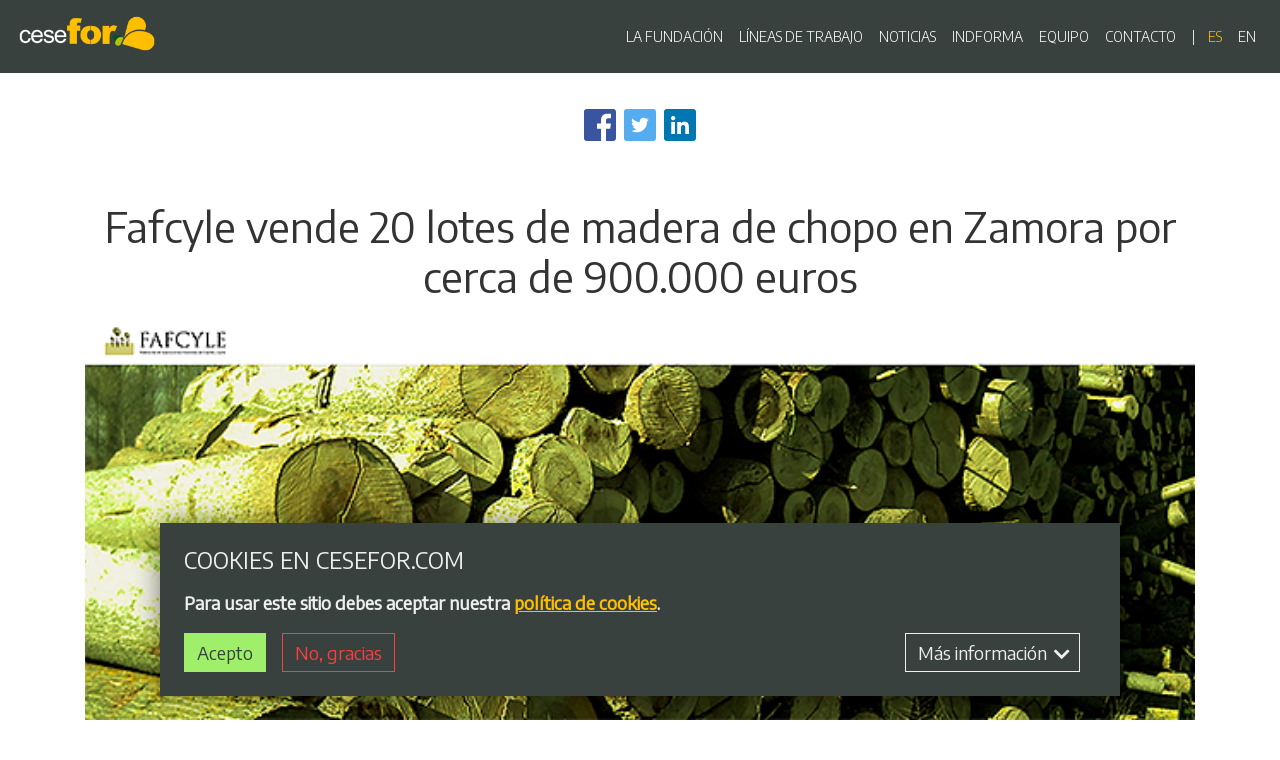

--- FILE ---
content_type: text/html; charset=UTF-8
request_url: https://www.cesefor.com/es/noticias/fafcyle-vende-20-lotes-de-madera-de-chopo-en-zamora-por-cerca-de-900000-euros
body_size: 20316
content:
<!DOCTYPE html>
<html  lang="es" dir="ltr" prefix="content: http://purl.org/rss/1.0/modules/content/  dc: http://purl.org/dc/terms/  foaf: http://xmlns.com/foaf/0.1/  og: http://ogp.me/ns#  rdfs: http://www.w3.org/2000/01/rdf-schema#  schema: http://schema.org/  sioc: http://rdfs.org/sioc/ns#  sioct: http://rdfs.org/sioc/types#  skos: http://www.w3.org/2004/02/skos/core#  xsd: http://www.w3.org/2001/XMLSchema# ">
  <head>
    <meta charset="utf-8" />
<script async src="https://www.googletagmanager.com/gtag/js?id=UA-38827090-1"></script>
<script>window.dataLayer = window.dataLayer || [];function gtag(){dataLayer.push(arguments)};gtag("js", new Date());gtag("config", "UA-38827090-1", {"groups":"default","anonymize_ip":true,"allow_ad_personalization_signals":false});</script>
<meta name="twitter:card" content="summary_large_image" />
<link rel="shortlink" href="https://www.cesefor.com/es/node/32226" />
<meta property="og:site_name" content="Cesefor" />
<link rel="canonical" href="https://www.cesefor.com/es/noticias/fafcyle-vende-20-lotes-de-madera-de-chopo-en-zamora-por-cerca-de-900000-euros" />
<meta property="og:type" content="article" />
<meta name="description" content="La Federación de Asociaciones Forestales de Castilla y León (Fafcyle) organizó hace unos días en Zamora la segunda subasta de chopos del año, y la XXV desde la existencia de esta federación. En total han salido a licitación un total de 33 lotes, lo que ha supuesto cerca de 20.000 árboles, con casi 15.000 m3 por valor de 954.00 euros. Un total de 9 empresas de Castilla y León, Castilla La Mancha, Valencia y Aragón han concurrido a la subasta, celebrada el 13 de diciembre, algunos de cuyos lotes han sido muy concurridos." />
<meta name="twitter:description" content="La Federación de Asociaciones Forestales de Castilla y León (Fafcyle) organizó hace unos días en Zamora la segunda subasta de chopos del año, y la XXV desde la existencia de esta federación. En total han salido a licitación un total de 33 lotes, lo que ha supuesto cerca de 20.000 árboles, con casi 15.000 m3 por valor de 954.00 euros. Un total de 9 empresas de Castilla y León, Castilla La Mancha, Valencia y Aragón han concurrido a la subasta, celebrada el 13 de diciembre, algunos de cuyos lotes han sido muy concurridos." />
<meta name="twitter:title" content="Fafcyle vende 20 lotes de madera de chopo en Zamora por cerca de 900.000 euros | Cesefor" />
<meta property="og:url" content="https://www.cesefor.com/es/noticias/fafcyle-vende-20-lotes-de-madera-de-chopo-en-zamora-por-cerca-de-900000-euros" />
<meta name="abstract" content="La Federación de Asociaciones Forestales de Castilla y León (Fafcyle) organizó hace unos días en Zamora la segunda subasta de chopos del año, y la XXV desde la existencia de esta federación. En total han salido a licitación un total de 33 lotes, lo que ha supuesto cerca de 20.000 árboles, con casi 15.000 m3 por valor de 954.00 euros. Un total de 9 empresas de Castilla y León, Castilla La Mancha, Valencia y Aragón han concurrido a la subasta, celebrada el 13 de diciembre, algunos de cuyos lotes han sido muy concurridos." />
<meta property="og:title" content="Fafcyle vende 20 lotes de madera de chopo en Zamora por cerca de 900.000 euros | Cesefor" />
<meta name="generator" content="Varbase" />
<meta name="rights" content="©2026 Cesefor. All rights reserved." />
<meta name="referrer" content="origin" />
<meta name="twitter:url" content="https://www.cesefor.com/es/noticias/fafcyle-vende-20-lotes-de-madera-de-chopo-en-zamora-por-cerca-de-900000-euros" />
<meta property="og:description" content="La Federación de Asociaciones Forestales de Castilla y León (Fafcyle) organizó hace unos días en Zamora la segunda subasta de chopos del año, y la XXV desde la existencia de esta federación. En total han salido a licitación un total de 33 lotes, lo que ha supuesto cerca de 20.000 árboles, con casi 15.000 m3 por valor de 954.00 euros. Un total de 9 empresas de Castilla y León, Castilla La Mancha, Valencia y Aragón han concurrido a la subasta, celebrada el 13 de diciembre, algunos de cuyos lotes han sido muy concurridos." />
<meta property="og:image" content="https://www.cesefor.com/sites/default/files/styles/social_large/public/noticias/popul.png?h=0b4f0eaa&amp;itok=pEDravGl" />
<meta property="og:image:url" content="https://www.cesefor.com/sites/default/files/styles/social_large/public/noticias/popul.png?h=0b4f0eaa&amp;itok=pEDravGl" />
<meta name="MobileOptimized" content="width" />
<meta name="HandheldFriendly" content="true" />
<meta name="apple-mobile-web-app-capable" content="yes" />
<meta name="format-detection" content="telephone=no" />
<meta name="Generator" content="Drupal 9 (https://www.drupal.org)" />
<meta name="MobileOptimized" content="width" />
<meta name="HandheldFriendly" content="true" />
<meta name="viewport" content="width=device-width, initial-scale=1, shrink-to-fit=no" />
<script type="application/ld+json">{
    "@context": "https://schema.org",
    "@graph": [
        {
            "@type": "BlogPosting",
            "headline": "Fafcyle vende 20 lotes de madera de chopo en Zamora por cerca de 900.000 euros",
            "about": [
                "zamora",
                "palencia",
                "valladolid",
                "león",
                "burgos",
                "chopo",
                "fafcyle",
                "propietarios privados",
                "subastas",
                "aprovechamientos"
            ],
            "description": "La Federación de Asociaciones Forestales de Castilla y León (Fafcyle) organizó hace unos días en Zamora la segunda subasta de chopos del año, y la XXV desde la existencia de esta federación. En total han salido a licitación un total de 33 lotes, lo que ha supuesto cerca de 20.000 árboles, con casi 15.000 m3 por valor de 954.00 euros. Un total de 9 empresas de Castilla y León, Castilla La Mancha, Valencia y Aragón han concurrido a la subasta, celebrada el 13 de diciembre, algunos de cuyos lotes han sido muy concurridos.",
            "image": {
                "@type": "ImageObject",
                "url": "https://www.cesefor.com/sites/default/files/styles/social_large/public/noticias/popul.png?h=0b4f0eaa\u0026itok=pEDravGl",
                "width": "1200",
                "height": "630"
            },
            "datePublished": "2019-12-18T14:08:11+0100",
            "dateModified": "2021-02-03T09:34:37+0100",
            "author": {
                "@type": "Person",
                "url": "https://www.cesefor.com/es/user/1"
            },
            "publisher": {
                "@type": "Organization",
                "@id": "https://www.cesefor.com/es",
                "name": "Cesefor",
                "url": "https://www.cesefor.com/es"
            },
            "mainEntityOfPage": "https://www.cesefor.com/es/noticias/fafcyle-vende-20-lotes-de-madera-de-chopo-en-zamora-por-cerca-de-900000-euros"
        },
        {
            "@type": "WebSite",
            "name": "Cesefor",
            "url": "https://www.cesefor.com/es",
            "publisher": {
                "@type": "Organization",
                "name": "Cesefor",
                "url": "https://www.cesefor.com/es",
                "logo": {
                    "@type": "ImageObject",
                    "url": "https://www.cesefor.com/es/logo.png"
                }
            }
        }
    ]
}</script>
<meta http-equiv="x-ua-compatible" content="ie=edge" />
<script>window.euCookieComplianceLoadScripts = function(category) {if (category === "analytics") {var scriptTag = document.createElement("script");scriptTag.src = "\/modules\/contrib\/google_analytics\/js\/google_analytics.js";document.body.appendChild(scriptTag);}if (category === "analytics") {var scriptTag = document.createElement("script");scriptTag.src = "\/modules\/contrib\/google_analytics\/js\/google_analytics_ecc.js";document.body.appendChild(scriptTag);}}</script>
<link rel="shortcut icon" href="/themes/custom/cesefor/favicon.ico" type="image/vnd.microsoft.icon" />
<link rel="alternate" hreflang="es" href="https://www.cesefor.com/es/noticias/fafcyle-vende-20-lotes-de-madera-de-chopo-en-zamora-por-cerca-de-900000-euros" />

    <title>Fafcyle vende 20 lotes de madera de chopo en Zamora por cerca de 900.000 euros | Cesefor</title>
    <link rel="stylesheet" media="all" href="/modules/contrib/vmi/css/vertical-media-teaser/layout/vertical-media-teaser.css?t8wpd8" />
<link rel="stylesheet" media="all" href="/core/modules/system/css/components/ajax-progress.module.css?t8wpd8" />
<link rel="stylesheet" media="all" href="/core/modules/system/css/components/align.module.css?t8wpd8" />
<link rel="stylesheet" media="all" href="/core/modules/system/css/components/autocomplete-loading.module.css?t8wpd8" />
<link rel="stylesheet" media="all" href="/core/modules/system/css/components/fieldgroup.module.css?t8wpd8" />
<link rel="stylesheet" media="all" href="/core/modules/system/css/components/container-inline.module.css?t8wpd8" />
<link rel="stylesheet" media="all" href="/core/modules/system/css/components/clearfix.module.css?t8wpd8" />
<link rel="stylesheet" media="all" href="/core/modules/system/css/components/details.module.css?t8wpd8" />
<link rel="stylesheet" media="all" href="/core/modules/system/css/components/hidden.module.css?t8wpd8" />
<link rel="stylesheet" media="all" href="/core/modules/system/css/components/item-list.module.css?t8wpd8" />
<link rel="stylesheet" media="all" href="/core/modules/system/css/components/js.module.css?t8wpd8" />
<link rel="stylesheet" media="all" href="/core/modules/system/css/components/nowrap.module.css?t8wpd8" />
<link rel="stylesheet" media="all" href="/core/modules/system/css/components/position-container.module.css?t8wpd8" />
<link rel="stylesheet" media="all" href="/core/modules/system/css/components/progress.module.css?t8wpd8" />
<link rel="stylesheet" media="all" href="/core/modules/system/css/components/reset-appearance.module.css?t8wpd8" />
<link rel="stylesheet" media="all" href="/core/modules/system/css/components/resize.module.css?t8wpd8" />
<link rel="stylesheet" media="all" href="/core/modules/system/css/components/sticky-header.module.css?t8wpd8" />
<link rel="stylesheet" media="all" href="/core/modules/system/css/components/system-status-counter.css?t8wpd8" />
<link rel="stylesheet" media="all" href="/core/modules/system/css/components/system-status-report-counters.css?t8wpd8" />
<link rel="stylesheet" media="all" href="/core/modules/system/css/components/system-status-report-general-info.css?t8wpd8" />
<link rel="stylesheet" media="all" href="/core/modules/system/css/components/tabledrag.module.css?t8wpd8" />
<link rel="stylesheet" media="all" href="/core/modules/system/css/components/tablesort.module.css?t8wpd8" />
<link rel="stylesheet" media="all" href="/core/modules/system/css/components/tree-child.module.css?t8wpd8" />
<link rel="stylesheet" media="all" href="/modules/contrib/blazy/css/blazy.css?t8wpd8" />
<link rel="stylesheet" media="all" href="/modules/contrib/blazy/css/components/blazy.loading.css?t8wpd8" />
<link rel="stylesheet" media="all" href="/core/modules/views/css/views.module.css?t8wpd8" />
<link rel="stylesheet" media="all" href="/modules/contrib/eu_cookie_compliance/css/eu_cookie_compliance.bare.css?t8wpd8" />
<link rel="stylesheet" media="all" href="/modules/contrib/anchor_link/css/anchor_link.css?t8wpd8" />
<link rel="stylesheet" media="all" href="https://use.fontawesome.com/releases/v5.13.0/css/all.css" />
<link rel="stylesheet" media="all" href="https://use.fontawesome.com/releases/v5.13.0/css/v4-shims.css" />
<link rel="stylesheet" media="all" href="/modules/contrib/varbase_media/css/varbase_media.common.css?t8wpd8" />
<link rel="stylesheet" media="all" href="/modules/contrib/varbase_media/css/theme/varbase-media-blazy-blurry.theme.css?t8wpd8" />
<link rel="stylesheet" media="all" href="/modules/contrib/extlink/extlink.css?t8wpd8" />
<link rel="stylesheet" media="all" href="/modules/contrib/vmi/css/vertical-media-teaser/theme/vertical-media-teaser.css?t8wpd8" />
<link rel="stylesheet" media="all" href="/modules/contrib/vmi/css/vertical-media-teaser/theme/vertical-media-teaser-small.css?t8wpd8" />
<link rel="stylesheet" media="all" href="/modules/contrib/varbase_media/css/theme/varbase-video-player.theme.css?t8wpd8" />
<link rel="stylesheet" media="all" href="/modules/contrib/better_social_sharing_buttons/css/better_social_sharing_buttons.css?t8wpd8" />
<link rel="stylesheet" media="all" href="https://fonts.googleapis.com/css2?family=Encode+Sans:wght@300;400&amp;display=swap" />
<link rel="stylesheet" media="all" href="/themes/custom/cesefor/css/base/bootstrap.base.css?t8wpd8" />
<link rel="stylesheet" media="all" href="/themes/custom/cesefor/css/base/vartheme_bs4.base.css?t8wpd8" />
<link rel="stylesheet" media="all" href="/themes/custom/cesefor/css/base/cesefor.base.css?t8wpd8" />
<link rel="stylesheet" media="all" href="/themes/custom/cesefor/css/layout/edge2edge.layout.css?t8wpd8" />
<link rel="stylesheet" media="all" href="/themes/custom/cesefor/css/layout/vertical-align.layout.css?t8wpd8" />
<link rel="stylesheet" media="all" href="/themes/custom/cesefor/css/layout/equal-height.layout.css?t8wpd8" />
<link rel="stylesheet" media="all" href="/themes/custom/cesefor/css/layout/block-spacing.layout.css?t8wpd8" />
<link rel="stylesheet" media="all" href="/themes/custom/cesefor/css/layout/grid.layout.css?t8wpd8" />
<link rel="stylesheet" media="all" href="/themes/custom/cesefor/css/layout/print.layout.css?t8wpd8" />
<link rel="stylesheet" media="all" href="/themes/custom/cesefor/css/components/user.component.css?t8wpd8" />
<link rel="stylesheet" media="all" href="/themes/custom/cesefor/css/components/progress-bar.component.css?t8wpd8" />
<link rel="stylesheet" media="all" href="/themes/custom/cesefor/css/components/affix.component.css?t8wpd8" />
<link rel="stylesheet" media="all" href="/themes/custom/cesefor/css/components/alerts.component.css?t8wpd8" />
<link rel="stylesheet" media="all" href="/themes/custom/cesefor/css/components/book-navigation.component.css?t8wpd8" />
<link rel="stylesheet" media="all" href="/themes/custom/cesefor/css/components/book.component.css?t8wpd8" />
<link rel="stylesheet" media="all" href="/themes/custom/cesefor/css/components/breadcrumb.component.css?t8wpd8" />
<link rel="stylesheet" media="all" href="/themes/custom/cesefor/css/components/comments.component.css?t8wpd8" />
<link rel="stylesheet" media="all" href="/themes/custom/cesefor/css/components/contextual.component.css?t8wpd8" />
<link rel="stylesheet" media="all" href="/themes/custom/cesefor/css/components/details.component.css?t8wpd8" />
<link rel="stylesheet" media="all" href="/themes/custom/cesefor/css/components/dropbutton.component.css?t8wpd8" />
<link rel="stylesheet" media="all" href="/themes/custom/cesefor/css/components/feed-icon.component.css?t8wpd8" />
<link rel="stylesheet" media="all" href="/themes/custom/cesefor/css/components/field.component.css?t8wpd8" />
<link rel="stylesheet" media="all" href="/themes/custom/cesefor/css/components/file.component.css?t8wpd8" />
<link rel="stylesheet" media="all" href="/themes/custom/cesefor/css/components/form.component.css?t8wpd8" />
<link rel="stylesheet" media="all" href="/themes/custom/cesefor/css/components/header.component.css?t8wpd8" />
<link rel="stylesheet" media="all" href="/themes/custom/cesefor/css/components/help.component.css?t8wpd8" />
<link rel="stylesheet" media="all" href="/themes/custom/cesefor/css/components/icons.component.css?t8wpd8" />
<link rel="stylesheet" media="all" href="/themes/custom/cesefor/css/components/image-button.component.css?t8wpd8" />
<link rel="stylesheet" media="all" href="/themes/custom/cesefor/css/components/indented.component.css?t8wpd8" />
<link rel="stylesheet" media="all" href="/themes/custom/cesefor/css/components/item-list.component.css?t8wpd8" />
<link rel="stylesheet" media="all" href="/themes/custom/cesefor/css/components/list-group.component.css?t8wpd8" />
<link rel="stylesheet" media="all" href="/themes/custom/cesefor/css/components/node-preview.component.css?t8wpd8" />
<link rel="stylesheet" media="all" href="/themes/custom/cesefor/css/components/node.component.css?t8wpd8" />
<link rel="stylesheet" media="all" href="/themes/custom/cesefor/css/components/page.component.css?t8wpd8" />
<link rel="stylesheet" media="all" href="/themes/custom/cesefor/css/components/search-form.component.css?t8wpd8" />
<link rel="stylesheet" media="all" href="/themes/custom/cesefor/css/components/shortcut.component.css?t8wpd8" />
<link rel="stylesheet" media="all" href="/themes/custom/cesefor/css/components/sidebar-collapse.component.css?t8wpd8" />
<link rel="stylesheet" media="all" href="/themes/custom/cesefor/css/components/sidebar.component.css?t8wpd8" />
<link rel="stylesheet" media="all" href="/themes/custom/cesefor/css/components/site-footer.component.css?t8wpd8" />
<link rel="stylesheet" media="all" href="/themes/custom/cesefor/css/components/skip-link.component.css?t8wpd8" />
<link rel="stylesheet" media="all" href="/themes/custom/cesefor/css/components/table.component.css?t8wpd8" />
<link rel="stylesheet" media="all" href="/themes/custom/cesefor/css/components/tabledrag.component.css?t8wpd8" />
<link rel="stylesheet" media="all" href="/themes/custom/cesefor/css/components/tableselect.component.css?t8wpd8" />
<link rel="stylesheet" media="all" href="/themes/custom/cesefor/css/components/tablesort-indicator.component.css?t8wpd8" />
<link rel="stylesheet" media="all" href="/themes/custom/cesefor/css/components/tablesort.component.css?t8wpd8" />
<link rel="stylesheet" media="all" href="/themes/custom/cesefor/css/components/tabs.component.css?t8wpd8" />
<link rel="stylesheet" media="all" href="/themes/custom/cesefor/css/components/textarea.component.css?t8wpd8" />
<link rel="stylesheet" media="all" href="/themes/custom/cesefor/css/components/ui-dialog.component.css?t8wpd8" />
<link rel="stylesheet" media="all" href="/themes/custom/cesefor/css/components/ui-widget.component.css?t8wpd8" />
<link rel="stylesheet" media="all" href="/themes/custom/cesefor/css/components/vertical-tabs.component.css?t8wpd8" />
<link rel="stylesheet" media="all" href="/themes/custom/cesefor/css/components/views.component.css?t8wpd8" />
<link rel="stylesheet" media="all" href="/themes/custom/cesefor/css/components/ajax.component.css?t8wpd8" />
<link rel="stylesheet" media="all" href="/themes/custom/cesefor/css/components/autocomplete.component.css?t8wpd8" />
<link rel="stylesheet" media="all" href="/themes/custom/cesefor/css/components/bs-callouts.component.css?t8wpd8" />
<link rel="stylesheet" media="all" href="/themes/custom/cesefor/css/components/navbar.admin.component.css?t8wpd8" />
<link rel="stylesheet" media="all" href="/themes/custom/cesefor/css/components/navbar.component.css?t8wpd8" />
<link rel="stylesheet" media="all" href="/themes/custom/cesefor/css/components/varicons.component.css?t8wpd8" />
<link rel="stylesheet" media="all" href="/themes/custom/cesefor/css/components/vb-tags.component.css?t8wpd8" />
<link rel="stylesheet" media="all" href="/themes/custom/cesefor/css/components/cesefor-header.component.css?t8wpd8" />
<link rel="stylesheet" media="all" href="/themes/custom/cesefor/css/components/cesefor-icons.component.css?t8wpd8" />
<link rel="stylesheet" media="all" href="/themes/custom/cesefor/css/components/vb-media-block.component.css?t8wpd8" />
<link rel="stylesheet" media="all" href="/themes/custom/cesefor/css/components/cookies.css?t8wpd8" />
<link rel="stylesheet" media="all" href="/themes/custom/cesefor/css/components/navigation-block.component.css?t8wpd8" />
<link rel="stylesheet" media="all" href="/themes/custom/cesefor/css/components/blog.component.css?t8wpd8" />
<link rel="stylesheet" media="all" href="/themes/custom/cesefor/css/components/job-offer.component.css?t8wpd8" />
<link rel="stylesheet" media="all" href="/themes/custom/cesefor/css/components/tenders.component.css?t8wpd8" />
<link rel="stylesheet" media="all" href="/themes/custom/cesefor/css/components/team-member.component.css?t8wpd8" />
<link rel="stylesheet" media="all" href="/themes/custom/cesefor/css/components/locations.component.css?t8wpd8" />
<link rel="stylesheet" media="all" href="/themes/custom/cesefor/css/components/views-blog.component.css?t8wpd8" />
<link rel="stylesheet" media="all" href="/themes/custom/cesefor/css/components/views-team.component.css?t8wpd8" />
<link rel="stylesheet" media="all" href="/themes/custom/cesefor/css/components/views-job-offer.component.css?t8wpd8" />
<link rel="stylesheet" media="all" href="/themes/custom/cesefor/css/components/views-tenders.component.css?t8wpd8" />
<link rel="stylesheet" media="all" href="/themes/custom/cesefor/css/components/facet_block.component.css?t8wpd8" />
<link rel="stylesheet" media="all" href="/themes/custom/cesefor/css/components/toast.component.css?t8wpd8" />
<link rel="stylesheet" media="all" href="//use.fontawesome.com/releases/v5.13.0/css/all.css" />
<link rel="stylesheet" media="all" href="/themes/custom/cesefor/css/theme/header.theme.css?t8wpd8" />
<link rel="stylesheet" media="all" href="/themes/custom/cesefor/css/theme/content.theme.css?t8wpd8" />
<link rel="stylesheet" media="all" href="/themes/custom/cesefor/css/theme/footer.theme.css?t8wpd8" />
<link rel="stylesheet" media="all" href="/themes/custom/cesefor/css/theme/cards.theme.css?t8wpd8" />
<link rel="stylesheet" media="all" href="/themes/custom/cesefor/css/theme/varbase_carousel.theme.css?t8wpd8" />
<link rel="stylesheet" media="all" href="/themes/custom/cesefor/css/theme/vbp-colors.theme.css?t8wpd8" />
<link rel="stylesheet" media="all" href="/themes/custom/cesefor/css/theme/vlb-colors.theme.css?t8wpd8" />
<link rel="stylesheet" media="all" href="/themes/custom/cesefor/css/theme/varbase-heroslider-media.theme.css?t8wpd8" />
<link rel="stylesheet" media="all" href="/themes/custom/cesefor/css/theme/betterlogin.theme.css?t8wpd8" />

        <script src="/libraries/blazy/blazy.js?v=1.x"></script>

  </head>
  <body class="layout-no-sidebars page-node-32226 path-node page-node-type-varbase-blog navbar-is-fixed-top">
    <a href="#main-content" class="visually-hidden focusable skip-link">
      Pasar al contenido principal
    </a>
    
      <div class="dialog-off-canvas-main-canvas" data-off-canvas-main-canvas>
              <header class="navbar fixed-top navbar-dark bg-dark navbar-expand-md" id="navbar-main" id="navbar" role="banner">
            <div class="navbar-brand mr-md-auto">
                <a href="/es" title="Inicio" rel="home" class="navbar-brand">
              <img src="/themes/custom/cesefor/logo-compact.png" alt="Inicio" class="logo-compact" />
        <img src="/themes/custom/cesefor/logo.png" alt="Inicio" class="img-fluid d-inline-block align-top logo" />
            
    </a>
    

      </div>
      <button class="navbar-toggler" type="button" data-toggle="collapse" data-target="#navbar-collapse" aria-controls="navbar-collapse" aria-expanded="false" aria-label="Toggle navigation">
        <span class="navbar-toggler-icon"></span>
      </button>


              <div id="navbar-collapse" class="navbar-collapse collapse">
          <div class="navbar-nav ml-auto">
              <nav role="navigation" aria-labelledby="block-cesefor-main-menu-menu" id="block-cesefor-main-menu" class="settings-tray-editable block block-menu navigation menu--main" data-drupal-settingstray="editable">
            
  <h2 class="sr-only" id="block-cesefor-main-menu-menu">Navegación principal</h2>
  

        
              <ul block="block-cesefor-main-menu" class="clearfix nav navbar-nav">
                    <li class="nav-item">
                          <a href="/es/fundacion-cesefor" class="nav-link" data-drupal-link-system-path="node/3">LA FUNDACIÓN</a>
              </li>
                <li class="nav-item">
                          <a href="/es/lineas-de-trabajo" class="nav-link" data-drupal-link-system-path="node/9">LÍNEAS DE TRABAJO</a>
              </li>
                <li class="nav-item">
                          <a href="/es/noticias" class="nav-link" data-drupal-link-system-path="node/8">NOTICIAS</a>
              </li>
                <li class="nav-item">
                          <a href="/es/indforma" class="nav-link" data-drupal-link-system-path="node/10">INDFORMA</a>
              </li>
                <li class="nav-item">
                          <a href="/es/equipo" class="nav-link" data-drupal-link-system-path="node/7">EQUIPO</a>
              </li>
                <li class="nav-item">
                          <a href="/es/contacto" class="nav-link" data-drupal-link-system-path="node/66">CONTACTO</a>
              </li>
        </ul>
  


  </nav>
<div class="language-switcher-language-url settings-tray-editable block block-language block-language-blocklanguage-interface" id="block-digimedfor-en" role="navigation" data-drupal-settingstray="editable">
  
    
      <div class="content">
      

  <nav class="links nav links-inline"><span hreflang="es" data-drupal-link-system-path="node/32226" class="es nav-link is-active"><a href="/es/noticias/fafcyle-vende-20-lotes-de-madera-de-chopo-en-zamora-por-cerca-de-900000-euros" class="language-link is-active" hreflang="es" data-drupal-link-system-path="node/32226">es</a></span><span hreflang="en" data-drupal-link-system-path="node/32226" class="en nav-link"><a href="/en/node/32226" class="language-link" hreflang="en" data-drupal-link-system-path="node/32226">en</a></span></nav>

    </div>
  </div>


          </div>
        </div>
                </header>
  
<div class="d-none d-print-block header-print page-header mt-4 mb-3">
  <div class="container">
    <div class="row">
      <div class="col-sm-12">
                          <img class="logo pull-left d-none d-print-inline-block" src="/themes/custom/cesefor/logo-print.png" alt="Cesefor"/>
              </div>
    </div>
  </div>
</div>

  <div role="main" class="main-container container js-quickedit-main-content">
    <div class="row">

                              <div class="col-sm-12" role="heading">
              <div data-drupal-messages-fallback class="hidden"></div>


          </div>
              
            
                  <section class="main-content col col-sm-12" id="content" role="main">

                
                
                
                                      
                  
                          <a id="main-content"></a>
            <div id="block-bettersocialsharingbuttons" class="settings-tray-editable block block-better-social-sharing-buttons block-social-sharing-buttons-block" data-drupal-settingstray="editable">
  
    
      <div class="content">
      

    
    
<div style="display: none"><svg aria-hidden="true" style="position: absolute; width: 0; height: 0; overflow: hidden;" version="1.1" xmlns="http://www.w3.org/2000/svg" xmlns:xlink="http://www.w3.org/1999/xlink">
  <defs>
    <symbol id="copy" viewBox="0 0 64 64">
      <path fill="#2b6a94" style="fill: var(--color1, #2b6a94)" d="M0 0h64v64h-64z"></path>
      <path fill="#fff" style="fill: var(--color2, #fff)" d="M44.039 35.858l6.008-6.009c4.383-4.382 4.383-11.513 0-15.895-4.382-4.383-11.513-4.383-15.896 0l-8.67 8.67c-4.383 4.382-4.383 11.513 0 15.895 0.647 0.648 1.355 1.197 2.105 1.653l4.642-4.642c-0.884-0.211-1.723-0.658-2.411-1.345-1.992-1.992-1.992-5.234 0-7.225l8.67-8.67c1.992-1.992 5.234-1.992 7.225 0s1.992 5.233 0 7.225l-2.547 2.548c1.050 2.47 1.34 5.187 0.874 7.796z"></path>
      <path fill="#fff" style="fill: var(--color2, #fff)" d="M19.962 28.142l-6.008 6.008c-4.383 4.382-4.383 11.513 0 15.896 4.382 4.383 11.513 4.383 15.896 0l8.67-8.67c4.383-4.382 4.382-11.513 0-15.895-0.647-0.648-1.355-1.197-2.104-1.653l-4.642 4.642c0.884 0.212 1.722 0.657 2.411 1.345 1.992 1.992 1.992 5.233 0 7.225l-8.671 8.67c-1.992 1.992-5.233 1.992-7.225 0s-1.992-5.233 0-7.225l2.548-2.547c-1.050-2.47-1.34-5.188-0.874-7.797z"></path>
    </symbol>
    <symbol id="digg" viewBox="0 0 64 64">
      <path fill="#2a5f91" style="fill: var(--color3, #2a5f91)" d="M8 0h48c4.418 0 8 3.582 8 8v48c0 4.418-3.582 8-8 8h-48c-4.418 0-8-3.582-8-8v-48c0-4.418 3.582-8 8-8z"></path>
      <path fill="#fff" style="fill: var(--color2, #fff)" d="M15.889 14.222v8.889h-8.889v17.777h13.889v-26.667h-5zM12 36.445v-8.889h3.889v8.889h-3.889zM22 23.111h5v17.777h-5v-17.777zM22 14.222h5v5.001h-5v-5.001zM42.556 23.111v0h-13.333v17.777h8.333v3.889h-8.333v5h13.333v-26.667zM34.222 36.445v-8.889h3.333v8.889h-3.333zM57 23.111h-13.333v17.777h8.889v3.889h-8.889v5h13.333v-26.667zM52.556 36.445h-3.889v-8.889h3.889v8.889z"></path>
    </symbol>
    <symbol id="email" viewBox="0 0 64 64">
      <path fill="#f60" style="fill: var(--color4, #f60)" d="M0 0h64v64h-64z"></path>
      <path fill="#fff" style="fill: var(--color2, #fff)" d="M32 35.077l18.462-16h-36.924zM27.013 33.307l4.987 4.091 4.909-4.093 13.553 11.617h-36.924zM12.307 43.693v-23.386l13.539 11.693zM51.693 43.693v-23.386l-13.539 11.693z"></path>
    </symbol>
    <symbol id="evernote" viewBox="0 0 64 64">
      <path fill="#489951" style="fill: var(--color5, #489951)" d="M3.196 0h57.609c1.765 0 3.196 1.426 3.196 3.196v57.609c0 1.765-1.426 3.196-3.196 3.196h-57.609c-1.765 0-3.196-1.426-3.196-3.196v-57.609c0-1.765 1.426-3.196 3.196-3.196z"></path>
      <path fill="#fff" style="fill: var(--color2, #fff)" d="M47.093 19.16c-0.296-1.572-1.239-2.346-2.090-2.651-0.919-0.329-2.783-0.671-5.125-0.944-1.884-0.221-4.099-0.202-5.437-0.162-0.161-1.090-0.932-2.087-1.794-2.431-2.299-0.917-5.853-0.696-6.765-0.443-0.724 0.201-1.527 0.613-1.974 1.247-0.3 0.424-0.493 0.967-0.494 1.725 0 0.429 0.012 1.441 0.023 2.339 0.011 0.901 0.023 1.708 0.023 1.713-0 0.802-0.656 1.455-1.469 1.456h-3.728c-0.796 0-1.403 0.133-1.867 0.342s-0.794 0.492-1.044 0.826c-0.498 0.662-0.585 1.481-0.583 2.315 0 0 0.008 0.682 0.173 2.002 0.138 1.021 1.255 8.158 2.317 10.328 0.411 0.845 0.685 1.196 1.494 1.568 1.801 0.764 5.915 1.615 7.843 1.859 1.924 0.244 3.133 0.757 3.852-0.74 0.003-0.004 0.145-0.372 0.339-0.913 0.625-1.878 0.712-3.544 0.712-4.75 0-0.123 0.181-0.128 0.181 0 0 0.851-0.164 3.864 2.131 4.672 0.906 0.319 2.785 0.602 4.695 0.825 1.727 0.197 2.98 0.871 2.98 5.264 0 2.672-0.566 3.039-3.525 3.039-2.399 0-3.313 0.062-3.313-1.828 0-1.527 1.524-1.367 2.653-1.367 0.504 0 0.138-0.372 0.138-1.314 0-0.937 0.591-1.479 0.032-1.493-3.905-0.107-6.201-0.005-6.201 4.837 0 4.396 1.696 5.212 7.238 5.212 4.345 0 5.876-0.141 7.67-5.66 0.355-1.090 1.213-4.415 1.733-9.998 0.328-3.531-0.31-14.186-0.816-16.875v0zM39.52 30.936c-0.537-0.019-1.053 0.015-1.534 0.092 0.135-1.084 0.587-2.416 2.187-2.361 1.771 0.061 2.020 1.721 2.026 2.845-0.747-0.331-1.672-0.541-2.679-0.576v0zM18.088 19.935h3.73c0.213 0 0.386-0.173 0.386-0.383 0-0.002-0.045-3.169-0.045-4.050v-0.011c0-0.723 0.153-1.355 0.42-1.883l0.127-0.237c-0.014 0.002-0.029 0.010-0.043 0.023l-7.243 7.122c-0.014 0.012-0.023 0.027-0.027 0.042 0.15-0.074 0.354-0.174 0.384-0.186 0.631-0.283 1.396-0.437 2.311-0.437v0z"></path>
    </symbol>
    <symbol id="facebook" viewBox="0 0 64 64">
      <path fill="#3a559f" style="fill: var(--color6, #3a559f)" d="M0 0v64h34.084v-24.722h-8.332v-10.092h8.332v-8.476c0-6.164 4.997-11.161 11.161-11.161h8.71v9.075h-6.233c-1.959 0-3.547 1.588-3.547 3.547v7.015h9.623l-1.33 10.092h-8.293v24.722h19.824v-64h-64z"></path>
    </symbol>
    <symbol id="linkedin" viewBox="0 0 64 64">
      <path fill="#0076b2" style="fill: var(--color7, #0076b2)" d="M0 0h64v64h-64z"></path>
      <path fill="#fff" style="fill: var(--color2, #fff)" d="M14.537 25.873h7.435v23.896h-7.434v-23.896zM18.257 13.995c2.375 0 4.305 1.929 4.305 4.306s-1.929 4.307-4.305 4.307c-0.001 0-0.002 0-0.003 0-2.378 0-4.305-1.927-4.305-4.305 0-0.001 0-0.001 0-0.002v0c0-0 0-0.001 0-0.002 0-2.378 1.927-4.305 4.305-4.305 0.001 0 0.002 0 0.004 0h-0zM26.631 25.873h7.119v3.267h0.102c0.99-1.879 3.413-3.86 7.027-3.86 7.52 0 8.909 4.948 8.909 11.384v13.106h-7.425v-11.621c0-2.771-0.048-6.336-3.86-6.336-3.864 0-4.453 3.020-4.453 6.138v11.819h-7.418v-23.896z"></path>
    </symbol>
    <symbol id="messenger" viewBox="0 0 64 64">
      <path fill="#0084ff" style="fill: var(--color8, #0084ff)" d="M0 0h64v64h-64z"></path>
      <path fill="#fff" style="fill: var(--color2, #fff)" d="M32 8.765c-12.703 0-23 9.63-23 21.508 0 6.758 3.332 12.787 8.544 16.73v8.231l7.849-4.354c1.972 0.571 4.238 0.9 6.58 0.9 0.009 0 0.019 0 0.028 0h-0.002c12.703 0 23-9.629 23-21.508s-10.297-21.508-23-21.508zM34.422 37.607l-5.949-6.18-11.456 6.335 12.56-13.328 5.949 6.18 11.455-6.335-12.559 13.329z"></path>
    </symbol>
    <symbol id="pinterest" viewBox="0 0 64 64">
      <path fill="#bd081c" style="fill: var(--color9, #bd081c)" d="M0 0h64v64h-64z"></path>
      <path fill="#fff" style="fill: var(--color2, #fff)" d="M45.873 25.872c0 8.078-4.487 14.11-11.108 14.11-2.222 0-4.313-1.203-5.030-2.568 0 0-1.195 4.745-1.448 5.66-0.89 3.233-3.512 6.47-3.715 6.737-0.142 0.182-0.457 0.125-0.49-0.117-0.058-0.413-0.725-4.495 0.063-7.825 0.395-1.67 2.648-11.218 2.648-11.218s-0.657-1.315-0.657-3.258c0-3.052 1.77-5.329 3.97-5.329 1.872 0 2.778 1.405 2.778 3.090 0 1.884-1.198 4.698-1.818 7.306-0.517 2.185 1.095 3.965 3.25 3.965 3.9 0 6.525-5.010 6.525-10.945 0-4.511-3.037-7.89-8.565-7.89-6.242 0-10.135 4.657-10.135 9.86 0 1.793 0.53 3.058 1.358 4.036 0.38 0.45 0.435 0.632 0.297 1.149-0.102 0.38-0.325 1.29-0.422 1.653-0.135 0.52-0.558 0.708-1.030 0.515-2.875-1.175-4.215-4.325-4.215-7.865 0-5.849 4.933-12.86 14.713-12.86 7.862 0 13.032 5.686 13.032 11.793z"></path>
    </symbol>
    <symbol id="print" viewBox="0 0 64 64">
      <path fill="#157efb" style="fill: var(--color10, #157efb)" d="M0 0h64v64h-64v-64z"></path>
      <path fill="#fff" style="fill: var(--color2, #fff)" d="M13 21h38v-12c0-2.2-1.8-4-4-4h-30c-2.2 0-4 1.8-4 4v12zM11 53h-2c-3.4 0-6-2.6-6-6v-18c0-3.4 2.6-6 6-6h46c3.4 0 6 2.6 6 6v18c0 3.4-2.6 6-6 6h-2v-16h-42v16zM13 39h38v16c0 2.2-1.8 4-4 4h-30c-2.2 0-4-1.8-4-4v-16zM49 33c1.2 0 2-0.8 2-2s-0.8-2-2-2-2 0.8-2 2 0.8 2 2 2v0zM17 45v2h30v-2h-30zM17 51v2h30v-2h-30z"></path>
    </symbol>
    <symbol id="reddit" viewBox="0 0 64 64">
      <path fill="#ff4500" style="fill: var(--color11, #ff4500)" d="M0 0h64v64h-64z"></path>
      <path fill="#fff" style="fill: var(--color2, #fff)" d="M29.37 25.258c-0.001-1.233-1.001-2.232-2.233-2.233h-0c-1.233 0.002-2.231 1.001-2.232 2.233v0c0.001 1.232 1 2.231 2.232 2.233h0c1.233-0.001 2.232-1 2.233-2.232v-0zM36.861 23.023c-1.233 0.001-2.233 1.001-2.234 2.234v0c0.001 1.233 1.001 2.232 2.234 2.233h0c1.233-0.001 2.233-1 2.235-2.233v-0c-0.001-1.234-1.001-2.233-2.235-2.235h-0zM36.33 30.723c-0.843 0.842-2.272 1.252-4.33 1.252-2.059 0-3.487-0.41-4.329-1.252-0.112-0.112-0.267-0.182-0.439-0.182-0.343 0-0.62 0.278-0.62 0.62 0 0.171 0.069 0.326 0.182 0.439v0c1.087 1.086 2.801 1.615 5.206 1.615s4.119-0.529 5.207-1.615c0.112-0.112 0.182-0.267 0.182-0.439 0-0.343-0.278-0.62-0.62-0.62-0.171 0-0.326 0.069-0.438 0.181v0z"></path>
      <path fill="#fff" style="fill: var(--color2, #fff)" d="M48.13 22.825c0-2.023-1.645-3.668-3.667-3.668-0.933 0-1.785 0.352-2.432 0.927-2.488-1.602-5.705-2.54-9.149-2.677l1.89-5.977 5.142 1.21c0.012 1.66 1.359 3.002 3.020 3.004h0c1.669-0.002 3.021-1.354 3.023-3.022v-0c-0.002-1.669-1.355-3.021-3.023-3.022h-0c-1.235 0.002-2.297 0.743-2.766 1.806l-0.008 0.019-5.664-1.334c-0.043-0.011-0.092-0.017-0.143-0.017-0.276 0-0.509 0.18-0.59 0.429l-0.001 0.004-2.178 6.887c-3.619 0.067-7.015 1.015-9.613 2.69-0.642-0.576-1.495-0.927-2.431-0.927-0.001 0-0.001 0-0.002 0h0c-2.022 0-3.668 1.645-3.668 3.668 0.001 1.332 0.712 2.498 1.775 3.139l0.016 0.009c-0.055 0.343-0.083 0.692-0.083 1.042 0 2.622 1.535 5.068 4.324 6.889 0.887 0.579 1.87 1.071 2.923 1.473-2.056 0.98-3.511 3.366-3.511 6.148 0 3.142 1.858 5.778 4.34 6.455 0.194 0.605 0.409 1.181 0.644 1.723-0.103-0.008-0.224-0.014-0.345-0.014h-0.001c-2.232 0-4.047 1.525-4.047 3.398 0 0.28 0.049 0.57 0.151 0.885 0.083 0.251 0.316 0.429 0.59 0.429 0 0 0 0 0 0h18.617c0.272 0 0.512-0.176 0.593-0.435 0.101-0.325 0.148-0.603 0.148-0.879 0-1.873-1.816-3.398-4.050-3.398-0.084 0-0.166 0.002-0.248 0.007 0.234-0.54 0.449-1.114 0.641-1.715 2.483-0.676 4.34-3.313 4.34-6.455 0-2.782-1.456-5.168-3.511-6.148 1.053-0.402 2.036-0.894 2.922-1.472 2.788-1.82 4.325-4.267 4.325-6.889 0-0.351-0.029-0.698-0.083-1.042 1.079-0.651 1.789-1.817 1.79-3.148v-0zM44.717 12.623c0 0.982-0.8 1.781-1.783 1.781-0.983-0.001-1.78-0.798-1.78-1.781v-0c0.001-0.983 0.797-1.78 1.78-1.782h0c0.983 0 1.783 0.8 1.783 1.782zM40.763 53.086c0 0.024-0.001 0.048-0.002 0.074h-5.255c0.559-0.577 1.072-1.288 1.533-2.11 0.275-0.077 0.59-0.121 0.915-0.121h0c1.549 0 2.809 0.968 2.809 2.157zM25.951 50.928c0.363 0 0.709 0.053 1.026 0.15 0.456 0.81 0.965 1.511 1.516 2.081h-5.347c-0.002-0.022-0.002-0.047-0.003-0.073v-0c0-1.19 1.259-2.157 2.807-2.157zM33.535 53.16h-3.070c-2.758-1.578-4.745-7.083-4.745-13.203 0-1.446 0.111-2.847 0.314-4.168 1.849 0.559 3.875 0.854 5.967 0.854s4.118-0.296 5.969-0.855c0.199 1.245 0.313 2.681 0.313 4.144 0 0.008 0 0.017 0 0.025v-0.001c0 6.12-1.987 11.625-4.746 13.203zM24.628 36.941c-0.096 0.903-0.15 1.951-0.15 3.012 0 0.001 0 0.002 0 0.003v-0c0 2.325 0.27 4.55 0.756 6.537-1.573-0.813-2.681-2.733-2.681-4.968 0-1.935 0.831-3.634 2.075-4.583zM38.764 46.493c0.487-1.987 0.757-4.212 0.757-6.538 0-1.036-0.053-2.043-0.15-3.015 1.243 0.949 2.075 2.648 2.075 4.584 0 2.236-1.108 4.157-2.681 4.969zM32 35.403c-7.268 0-13.181-3.762-13.181-8.387s5.913-8.387 13.181-8.387 13.181 3.762 13.181 8.386c0 4.625-5.913 8.388-13.181 8.388zM19.538 20.398c0.514 0 0.991 0.162 1.384 0.435-1.416 1.128-2.41 2.444-2.928 3.861-0.541-0.447-0.883-1.118-0.883-1.869 0-0 0-0 0-0v0c0.002-1.34 1.087-2.425 2.426-2.427h0zM43.078 20.833c0.385-0.272 0.864-0.436 1.381-0.436 0.001 0 0.002 0 0.004 0h-0c1.34 0.002 2.425 1.087 2.426 2.427v0c0 0.752-0.345 1.424-0.883 1.869-0.518-1.418-1.511-2.732-2.928-3.86z"></path>
    </symbol>
    <symbol id="slashdot" viewBox="0 0 64 64">
      <path fill="#006c66" style="fill: var(--color12, #006c66)" d="M8 0h48c4.418 0 8 3.582 8 8v48c0 4.418-3.582 8-8 8h-48c-4.418 0-8-3.582-8-8v-48c0-4.418 3.582-8 8-8z"></path>
      <path fill="#fff" style="fill: var(--color2, #fff)" d="M11.722 56.602l22.084-49.602h9.561l-22.078 49.602h-9.567zM52.278 49.099c0-4.361-3.552-7.901-7.93-7.901-4.382 0-7.93 3.54-7.93 7.901 0 4.366 3.548 7.901 7.93 7.901 4.378 0 7.93-3.535 7.93-7.901z"></path>
    </symbol>
    <symbol id="tumblr" viewBox="0 0 64 64">
      <path fill="#3b445c" style="fill: var(--color13, #3b445c)" d="M0 0h64v64h-64z"></path>
      <path fill="#fff" style="fill: var(--color2, #fff)" d="M36.813 51.2c3.843 0 7.65-1.368 8.909-3.025l0.252-0.332-2.382-7.060c-0.022-0.064-0.082-0.109-0.152-0.109-0 0-0.001 0-0.001 0h-5.32c-0.001 0-0.002 0-0.003 0-0.072 0-0.133-0.049-0.152-0.115l-0-0.001c-0.062-0.235-0.099-0.523-0.105-0.879v-8.633c0-0.089 0.072-0.16 0.161-0.16h6.26c0.089 0 0.161-0.072 0.161-0.161v0-8.833c-0-0.089-0.072-0.16-0.161-0.16 0 0 0 0 0 0h-6.233c0 0 0 0 0 0-0.088 0-0.16-0.072-0.16-0.16 0-0 0-0 0-0v0-8.61c-0.001-0.088-0.072-0.16-0.161-0.16-0 0-0 0-0.001 0v0h-10.931c-0.942 0.016-1.712 0.73-1.815 1.647l-0.001 0.008c-0.546 4.443-2.584 7.11-6.415 8.39l-0.427 0.142c-0.064 0.022-0.11 0.082-0.11 0.152v7.585c0 0.088 0.073 0.16 0.161 0.16h3.912v9.341c0 7.457 5.165 10.975 14.713 10.975zM44.134 47.596c-1.199 1.154-3.66 2.010-6.019 2.050-0.089 0.002-0.176 0.002-0.264 0.002h-0.001c-7.758-0.001-9.828-5.922-9.828-9.422v-10.752c0-0.089-0.072-0.16-0.16-0.16v0h-3.752c-0 0-0 0-0 0-0.088 0-0.16-0.072-0.16-0.16 0-0 0-0 0-0v0-4.898c0-0.066 0.041-0.124 0.102-0.148 4.009-1.561 6.248-4.662 6.838-9.459 0.032-0.267 0.253-0.274 0.255-0.274h5.008c0.089 0 0.16 0.072 0.16 0.161v8.61c0 0 0 0 0 0 0 0.088 0.072 0.16 0.16 0.16 0 0 0 0 0.001 0v0h6.233c0 0 0 0 0 0 0.088 0 0.16 0.072 0.16 0.16 0 0 0 0.001 0 0.001v-0 5.688c0 0 0 0 0 0 0 0.088-0.072 0.16-0.16 0.16 0 0 0 0 0 0h-6.26c-0 0-0.001 0-0.001 0-0.088 0-0.16 0.072-0.16 0.16 0 0 0 0 0 0v0 10.22c0.038 2.301 1.151 3.468 3.31 3.468 0.87 0 1.867-0.203 2.777-0.55 0.017-0.007 0.037-0.011 0.058-0.011 0.069 0 0.128 0.045 0.15 0.107l0 0.001 1.593 4.72c0.020 0.060 0.006 0.126-0.040 0.169z"></path>
    </symbol>
    <symbol id="twitter" viewBox="0 0 64 64">
      <path fill="#55acee" style="fill: var(--color14, #55acee)" d="M0 0h64v64h-64z"></path>
      <path fill="#fff" style="fill: var(--color2, #fff)" d="M49.92 20.885c-1.23 0.56-2.656 0.968-4.152 1.15l-0.071 0.007c1.52-0.921 2.663-2.335 3.218-4.016l0.015-0.052c-1.344 0.812-2.908 1.431-4.575 1.768l-0.094 0.016c-1.343-1.431-3.247-2.322-5.358-2.322-0.003 0-0.006 0-0.009 0h0.001c-4.061 0-7.353 3.292-7.353 7.352 0 0.576 0.065 1.138 0.19 1.676-6.111-0.307-11.529-3.234-15.155-7.683-0.626 1.056-0.996 2.328-0.996 3.686 0 0.004 0 0.008 0 0.012v-0.001c0 0.002 0 0.004 0 0.006 0 2.539 1.287 4.777 3.245 6.098l0.026 0.017c-1.228-0.040-2.37-0.376-3.367-0.939l0.037 0.019c-0.001 0.031-0.001 0.061-0.001 0.093 0 3.563 2.535 6.534 5.899 7.21-0.579 0.164-1.245 0.258-1.933 0.258-0.491 0-0.971-0.048-1.435-0.14l0.047 0.008c0.936 2.921 3.651 5.047 6.869 5.106-2.482 1.962-5.657 3.148-9.108 3.148-0.008 0-0.017 0-0.025 0h0.001c-0.002 0-0.004 0-0.006 0-0.616 0-1.223-0.037-1.82-0.11l0.072 0.007c3.18 2.071 7.071 3.303 11.25 3.303 0.008 0 0.015 0 0.023 0h-0.001c13.525 0 20.921-11.204 20.921-20.921 0-0.319-0.008-0.636-0.022-0.951 1.445-1.052 2.662-2.313 3.635-3.753l0.034-0.053z"></path>
    </symbol>
    <symbol id="whatsapp" viewBox="0 0 64 64">
      <path fill="#25d366" style="fill: var(--color15, #25d366)" d="M0 0h64v64h-64z"></path>
      <path fill="#fff" style="fill: var(--color2, #fff)" d="M14.080 50.007l2.532-9.248c-1.498-2.553-2.383-5.623-2.383-8.899 0-0.008 0-0.015 0-0.023v0.001c0.004-9.84 8.009-17.845 17.845-17.845 4.774 0.002 9.255 1.861 12.623 5.234 3.37 3.372 5.224 7.856 5.222 12.625-0.004 9.839-8.010 17.845-17.845 17.845 0 0 0.001 0 0 0h-0.008c-3.126-0-6.065-0.805-8.619-2.219l0.091 0.046-9.46 2.482zM23.978 44.294l0.542 0.322c2.158 1.299 4.763 2.068 7.548 2.068 0 0 0.001 0 0.001 0h0.006c8.175 0 14.829-6.654 14.832-14.832 0.002-3.963-1.54-7.689-4.34-10.493s-6.525-4.348-10.486-4.35c-8.181 0-14.835 6.654-14.838 14.831 0 0.007 0 0.015 0 0.023 0 2.918 0.845 5.638 2.303 7.93l-0.036-0.060 0.353 0.562-1.498 5.473 5.613-1.472z"></path>
      <path fill="#fff" style="fill: var(--color2, #fff)" d="M41.065 36.095c-0.111-0.186-0.408-0.297-0.854-0.521-0.447-0.223-2.639-1.301-3.047-1.45s-0.706-0.224-1.004 0.222c-0.297 0.447-1.151 1.452-1.411 1.748s-0.52 0.335-0.967 0.112c-0.446-0.223-1.882-0.694-3.585-2.213-1.326-1.182-2.221-2.642-2.48-3.088s-0.028-0.688 0.195-0.91c0.201-0.2 0.446-0.521 0.669-0.781s0.297-0.447 0.446-0.744c0.148-0.297 0.074-0.558-0.038-0.781s-1.003-2.418-1.375-3.311c-0.361-0.869-0.73-0.752-1.003-0.765-0.229-0.010-0.498-0.016-0.768-0.016-0.031 0-0.061 0-0.092 0h0.005c-0.297 0-0.78 0.112-1.189 0.558s-1.561 1.525-1.561 3.72c0 2.195 1.598 4.315 1.82 4.613s3.144 4.801 7.617 6.733c0.656 0.296 1.498 0.616 2.361 0.89l0.181 0.050c1.068 0.339 2.040 0.291 2.808 0.176 0.857-0.129 2.638-1.078 3.010-2.12s0.371-1.935 0.26-2.121z"></path>
    </symbol>
  </defs>
</svg>
</div>

<div class="social-sharing-buttons">
    <!-- Facebook share button -->
            <a href="https://www.facebook.com/sharer/sharer.php?u=https://www.cesefor.com/es/noticias/fafcyle-vende-20-lotes-de-madera-de-chopo-en-zamora-por-cerca-de-900000-euros&title=Fafcyle vende 20 lotes de madera de chopo en Zamora por cerca de 900.000 euros" target="_blank" title="Share to Facebook" aria-label="Share to Facebook" class="social-sharing-buttons__button" rel="noopener">
            <svg width=32px height=32px style=border-radius:3px;>
                <use href="/modules/contrib/better_social_sharing_buttons/assets/dist/sprites/social-icons--square.svg#facebook" />
            </svg>
        </a>
    
    <!-- Twitter share button -->
            <a href="http://twitter.com/intent/tweet?text=Fafcyle vende 20 lotes de madera de chopo en Zamora por cerca de 900.000 euros+https://www.cesefor.com/es/noticias/fafcyle-vende-20-lotes-de-madera-de-chopo-en-zamora-por-cerca-de-900000-euros" target="_blank" title="Share to Twitter" aria-label="Share to Twitter" class="social-sharing-buttons__button" rel="noopener">
            <svg width=32px height=32px style=border-radius:3px;>
                <use href="/modules/contrib/better_social_sharing_buttons/assets/dist/sprites/social-icons--square.svg#twitter" />
            </svg>
        </a>
    
    <!-- WhatsApp share button -->
    
    <!-- Facebook Messenger share button -->
    
    <!-- Pinterest share button -->
    
    <!-- Linkedin share button -->
            <a href="http://www.linkedin.com/shareArticle?mini=true&url=https://www.cesefor.com/es/noticias/fafcyle-vende-20-lotes-de-madera-de-chopo-en-zamora-por-cerca-de-900000-euros&title=Fafcyle vende 20 lotes de madera de chopo en Zamora por cerca de 900.000 euros&source=https://www.cesefor.com" target="_blank" title="Share to Linkedin" aria-label="Share to Linkedin" class="social-sharing-buttons__button" rel="noopener">
            <svg width=32px height=32px style=border-radius:3px;>
                <use href="/modules/contrib/better_social_sharing_buttons/assets/dist/sprites/social-icons--square.svg#linkedin" />
            </svg>
        </a>
    
    <!-- Digg share button -->
    
    <!-- StumbleUpon share button -->
    
    <!-- Slashdot share button -->
    
    <!-- Tumblr share button -->
    
    <!-- Reddit share button -->
    
    <!-- Evernote share button -->
    
    <!-- Email share button -->
    
    <!-- Copy link share button -->
    
  <!-- Print share button -->
  </div>

    </div>
  </div>
<div id="block-cesefor-content" class="block block-system block-system-main-block">
  
    
      <div class="content">
      <div class="row bs-1col">
  
  <div class="col-sm-12 bs-region bs-region--main">
    <div class="block-region-main"><div class="block block-ctools block-entity-viewnode">
  
    
      <div class="content">
      <div class="node node--type-varbase-blog node--view-mode-full ds-1col clearfix">

  

  
            <div class="field field--name-node-title field--type-ds field--label-hidden field__item"><h1>
  Fafcyle vende 20 lotes de madera de chopo en Zamora por cerca de 900.000 euros
</h1>
</div>
      
            <div class="field field--name-field-media field--type-entity-reference field--label-hidden field__item"><div>
      
            <div data-blazy="" class="blazy blazy--field blazy--field-media-image blazy--field-media-image--se2e field field--name-field-media-image field--type-image field--label-hidden field__item">



                    <div class="media media--bundle--image media--blazy media--loading media--responsive media--image">
      
      
      
        <img class="media__image media__element b-lazy b-responsive bg img-fluid" loading="lazy" data-src="/sites/default/files/styles/de2e/public/noticias/popul.png?itok=ItPZtOuQ" srcset="" sizes="100vw" data-srcset="/sites/default/files/styles/de2e/public/noticias/popul.png?itok=ItPZtOuQ 648w" src="[data-uri]" alt="popul.png" typeof="foaf:Image" />


      
                  
      

            
      
    </div>
        
  
  


</div>
      
  </div>
</div>
      
<div  class="author-info">
          
                          <span  class="post-date" >
      18/12/2019 - 14:08</span>
      
  


  </div>

            <div class="clearfix text-formatted field field--name-body field--type-text-with-summary field--label-hidden field__item"><p>La Federación de Asociaciones Forestales de Castilla y León (Fafcyle) organizó hace unos días en Zamora la segunda subasta de chopos del año, y la XXV desde la existencia de esta federación. En total han salido a licitación un total de 33 lotes, lo que ha supuesto cerca de 20.000 árboles, con casi 15.000 m3 por valor de 954.00 euros. Un total de 9 empresas de Castilla y León, Castilla La Mancha, Valencia y Aragón han concurrido a la subasta, celebrada el 13 de diciembre, algunos de cuyos lotes han sido muy concurridos. Los participantes han destacado la calidad de la madera tratada, que ha conseguido los mejores resultados en cuento a lotes adjudicados.</p>

<p>En cuanto a la procedencia de los lotes, 3 han sido de Burgos, 14 de León, 2 de Valladolid, 4 de Palencia y 1 de Zamora. En total 19.167 árboles 14.802 m3 por valor 954.026,08 euros. Cabe destacar el éxito alcanzado en la provincia de León, donde se han vendido la totalidad de los lotes subastados.</p>

<p>Esta es la segunda subasta que la Federación organiza en Castilla y León en 2019, tras la celebrada en el pasado de mes de mayo, donde se vendieron 29 lotes por un valor superior a los 1.300.000 euros, incrementándose el precio de venta en un 30% respecto al precio de salida.</p>

<p>El éxito obtenido con esta fórmula de aprovechamiento conjunto en el ámbito forestal privado, pionera en nuestra región, radica en la transparencia, garantía y seguridad para el propietario que se traduce en un beneficio claro. Los populicultores valoran positivamente el servicio dado por las asociaciones forestales, tanto en el asesoramiento técnico recibido durante todo el proceso de tasación, venta y aprovechamiento como la seguridad de una correcta ejecución de los trabajos y los cumplimientos de los plazos establecidos. Así mismo, cada año se ven incrementadas las ventas debido a la confianza y las ventajas que también encuentra la industria de la madera en este proceso.</p>

<p><strong>El chopo en Castilla y León</strong></p>

<p>Castilla y León aporta el 65% de las cortas de chopo de España de las cuales el 80% se realizan en montes de gestión privada. El chopo ocupa el 2 % de la superficie arbolada, sin embargo su aprovechamiento equivale al 20 % de la madera anual, aportando el 40 % de los ingresos por venta de madera. Es por tanto, el chopo una materia prima importante para la industria que proporcionan los propietarios de la región, los cuales necesitan estar organizados y agrupados para mejorar su posición en el mercado.</p>

<p>El chopo es una especie de crecimiento rápido, dentro de las especies forestales, excelente para la elaboración de chapas de madera, tablero, etc… y muy utilizada en la industria. Tiene un alto potencial medioambiental ya que absorbe 12t/hectárea al año de CO2, hasta que alcanza la edad de corta, momento en que disminuye su capacidad de absorción y es cortado para su aprovechamiento y sustituido por una nueva plantación que realizará la misma función ambiental.</p></div>
      
  <div class="field field--name-field-source field--type-link field--label-inline">
    <div class="field__label">Fuente:</div>
              <div class="field__item"><a href="http://www.populuscyl.es/noticias/fafcyle-vende-20-lotes-madera-chopo-en-zamora-cerca-900000-euros" target="_blank">Portal del Chopo de Castilla y León</a></div>
          </div>
    
            <ul  class="vb-tags">
                                <li  >
      <a href="/es/noticias/tags/zamora" hreflang="es">zamora</a></li>
                        <li  >
      <a href="/es/noticias/tags/palencia" hreflang="es">palencia</a></li>
                        <li  >
      <a href="/es/noticias/tags/valladolid" hreflang="es">valladolid</a></li>
                        <li  >
      <a href="/es/noticias/tags/leon" hreflang="es">león</a></li>
                        <li  >
      <a href="/es/noticias/tags/burgos" hreflang="es">burgos</a></li>
                        <li  >
      <a href="/es/noticias/tags/chopo" hreflang="es">chopo</a></li>
                        <li  >
      <a href="/es/noticias/tags/fafcyle" hreflang="es">fafcyle</a></li>
                        <li  >
      <a href="/es/noticias/tags/propietarios-privados" hreflang="es">propietarios privados</a></li>
                        <li  >
      <a href="/es/noticias/tags/subastas" hreflang="es">subastas</a></li>
                        <li  >
      <a href="/es/noticias/tags/aprovechamientos" hreflang="es">aprovechamientos</a></li>
      
      </ul>
  



</div>


    </div>
  </div>
<div class="views-element-container block block-views block-views-blockvarbase-blog-related-blog-posts-block">
  
    
      <div class="content">
      <div><div class="blog-listing card-deck equal-height-sm container-fluid view view-varbase-blog view-id-varbase_blog view-display-id-related_blog_posts_block js-view-dom-id-69d71cb7aee1d0b531ce7af1f4d6927fb103fc9752a48e47a7848f0acb72e8d0">
  
    
      <div class="view-header">
      <h4>Noticias relacionadas</h4>
    </div>
      
      <div class="view-content">
      <div id="views-bootstrap-varbase-blog-related-blog-posts-block"  class="grid views-view-grid">
  <div class="row">
          <div  class="col-sm-12 col-md-4 col-lg-4 col-xl-4 px-md-0">
        <article class="node node--type-varbase-blog node--view-mode-vertical-media-teaser-small vertical-media-teaser-view-mode small anchor-all clearfix">
  <div class="main-content">
    
<div  class="card">
            <div  class="card-top-image">
        
                  <div>
      
            <div data-blazy="" class="blazy blazy--field blazy--field-media-image blazy--field-media-image--s03-standard field field--name-field-media-image field--type-image field--label-hidden field__item">



                    <div class="media media--bundle--image media--blazy media--loading media--responsive media--image">
      
      
      
        <picture>
                  <source media="all and (max-width: 767.98px)" type="image/jpeg" data-srcset="/sites/default/files/styles/d08_standard/public/2023-02/ElConsejerodeMedioAmbientevisitaInbiotec_06022023.jpg?h=08b866d1&amp;itok=GGksCjz5 1x"/>
              <source media="all and (min-width: 768px)" type="image/jpeg" data-srcset="/sites/default/files/styles/d03_standard/public/2023-02/ElConsejerodeMedioAmbientevisitaInbiotec_06022023.jpg?h=08b866d1&amp;itok=PBxL6kb4 1x"/>
                  <img class="media__image media__element b-lazy b-responsive img-fluid" loading="lazy" data-src="/sites/default/files/styles/d03_standard/public/2023-02/ElConsejerodeMedioAmbientevisitaInbiotec_06022023.jpg?h=08b866d1&amp;itok=PBxL6kb4" src="[data-uri]" alt="El Consejero de Medio Ambiente y el viceconsejero de Economía visitan Inbiotec" title="El Consejero de Medio Ambiente y el viceconsejero de Economía visitan Inbiotec" typeof="foaf:Image" />

  </picture>

      
                  
      

            
      
    </div>
        
  
  


</div>
      
  </div>

      
  
    </div>


<div  class="card-body">
      
            <div class="field field--name-node-title field--type-ds field--label-hidden field__item"><h3 class="card-title">
  <a href="/es/noticias/inbiotec-ya-es-oficialmente-el-area-de-biotecnologia-de-cesefor" hreflang="es">Inbiotec ya es oficialmente el Área de Biotecnología de Cesefor</a>
</h3>
</div>
          
                          <span  class="post-date" >
      06/02/2023 - 13:01</span>
      
  


  </div>

  </div>

  </div>
</article>


      </div>
          <div  class="col-sm-12 col-md-4 col-lg-4 col-xl-4 px-md-0">
        <article class="node node--type-varbase-blog node--view-mode-vertical-media-teaser-small vertical-media-teaser-view-mode small anchor-all clearfix">
  <div class="main-content">
    
<div  class="card">
            <div  class="card-top-image">
        
                  <div>
      
            <div data-blazy="" class="blazy blazy--field blazy--field-media-image blazy--field-media-image--s03-standard field field--name-field-media-image field--type-image field--label-hidden field__item">



                    <div class="media media--bundle--image media--blazy media--loading media--responsive media--image">
      
      
      
        <picture>
                  <source media="all and (max-width: 767.98px)" type="image/jpeg" data-srcset="/sites/default/files/styles/d08_standard/public/noticias/aromaticas_za.jpg?h=fb89a744&amp;itok=W88Ik3Nl 1x"/>
              <source media="all and (min-width: 768px)" type="image/jpeg" data-srcset="/sites/default/files/styles/d03_standard/public/noticias/aromaticas_za.jpg?h=fb89a744&amp;itok=jDSEBi3d 1x"/>
                  <img class="media__image media__element b-lazy b-responsive img-fluid" loading="lazy" data-src="/sites/default/files/styles/d03_standard/public/noticias/aromaticas_za.jpg?h=fb89a744&amp;itok=jDSEBi3d" src="[data-uri]" alt="aromaticas_za.jpg" typeof="foaf:Image" />

  </picture>

      
                  
      

            
      
    </div>
        
  
  


</div>
      
  </div>

      
  
    </div>


<div  class="card-body">
      
            <div class="field field--name-node-title field--type-ds field--label-hidden field__item"><h3 class="card-title">
  <a href="/es/noticias/curso-gratuito-de-especializacion-en-el-aprovechamiento-y-cultivo-de-plantas-aromaticas-0" hreflang="es">Curso gratuito de especialización en el aprovechamiento y cultivo de plantas aromáticas en Trabazos de Aliste</a>
</h3>
</div>
          
                          <span  class="post-date" >
      23/02/2022 - 20:04</span>
      
  


  </div>

  </div>

  </div>
</article>


      </div>
          <div  class="col-sm-12 col-md-4 col-lg-4 col-xl-4 px-md-0">
        <article class="node node--type-varbase-blog node--view-mode-vertical-media-teaser-small vertical-media-teaser-view-mode small anchor-all clearfix">
  <div class="main-content">
    
<div  class="card">
            <div  class="card-top-image">
        
                  <div>
      
            <div data-blazy="" class="blazy blazy--field blazy--field-media-image blazy--field-media-image--s03-standard field field--name-field-media-image field--type-image field--label-hidden field__item">



                    <div class="media media--bundle--image media--blazy media--loading media--responsive media--image">
      
      
      
        <picture>
                  <source media="all and (max-width: 767.98px)" type="image/jpeg" data-srcset="/sites/default/files/styles/d08_standard/public/noticias/hackaton_indforma.jpg?h=fb89a744&amp;itok=IKCR-Ib6 1x"/>
              <source media="all and (min-width: 768px)" type="image/jpeg" data-srcset="/sites/default/files/styles/d03_standard/public/noticias/hackaton_indforma.jpg?h=fb89a744&amp;itok=J8wlnK3y 1x"/>
                  <img class="media__image media__element b-lazy b-responsive img-fluid" loading="lazy" data-src="/sites/default/files/styles/d03_standard/public/noticias/hackaton_indforma.jpg?h=fb89a744&amp;itok=J8wlnK3y" src="[data-uri]" alt="hackaton_indforma.jpg" typeof="foaf:Image" />

  </picture>

      
                  
      

            
      
    </div>
        
  
  


</div>
      
  </div>

      
  
    </div>


<div  class="card-body">
      
            <div class="field field--name-node-title field--type-ds field--label-hidden field__item"><h3 class="card-title">
  <a href="/es/noticias/el-campus-de-palencia-de-la-uva-acoge-el-primer-hackathon-smart-global-ecosystems-2022" hreflang="es">El campus de Palencia de la UVa acoge el primer Hackathon SMART Global Ecosystems 2022</a>
</h3>
</div>
          
                          <span  class="post-date" >
      15/02/2022 - 12:00</span>
      
  


  </div>

  </div>

  </div>
</article>


      </div>
      </div>
</div>

    </div>
  
          </div>
</div>

    </div>
  </div>
</div>
  </div>
</div>

    </div>
  </div>


              </section>

                </div>
  </div>

      <div class="footer-wrapper overlay-dark-40 ">
      <footer class="footer container" role="contentinfo">
          <section class="row region region-footer">
    <div id="block-cesefor-2" class="settings-tray-editable block block-block-content block-block-contentee671ce4-2051-4e6a-a3d5-9ac7e52c0bb8" data-drupal-settingstray="editable">
  
    
          <div>
      
            <div data-blazy="" class="blazy blazy--field blazy--field-media-image field field--name-field-media-image field--type-image field--label-hidden field__item">



                    <div class="media media--bundle--image media--blazy media--loading media--responsive media--image">
      
      
      
        <picture>
                  <source media="all and (max-width: 767.98px)" type="image/png" data-srcset="/sites/default/files/styles/d08/public/2023-02/Logo%20Cesefor%20con%20lema_BLANCO.png?itok=AwABkr0S 1x"/>
              <source media="all and (min-width: 768px)" type="image/png" data-srcset="/sites/default/files/styles/d06/public/2023-02/Logo%20Cesefor%20con%20lema_BLANCO.png?itok=vp1oxK0r 1x"/>
                  <img class="media__image media__element b-lazy b-responsive img-fluid" loading="lazy" data-src="/sites/default/files/styles/d06/public/2023-02/Logo%20Cesefor%20con%20lema_BLANCO.png?itok=vp1oxK0r" src="[data-uri]" alt="logo cesefor" title="logo cesefor" typeof="foaf:Image" />

  </picture>

      
                  
      

            
      
    </div>
        
  
  


</div>
      
  </div>

      </div>
<nav role="navigation" aria-labelledby="block-redessociales-menu" id="block-redessociales" class="settings-tray-editable block block-menu navigation menu--social" data-drupal-settingstray="editable">
            
  <h2 class="sr-only" id="block-redessociales-menu">Redes sociales</h2>
  

        
        <ul class="clearfix nav">
                  <li aria-label="twitter" class="nav-item">
                                  
        <a href="https://twitter.com/FCesefor" class="nav-link"><i class="fa fa-twitter" aria-hidden="true"></i></a>
              </li>
                <li aria-label="facebook" class="nav-item">
                                  
        <a href="https://www.facebook.com/cesefor" class="nav-link"><i class="fa fa-facebook-f" aria-hidden="true"></i></a>
              </li>
                <li aria-label="youtube" class="nav-item">
                                  
        <a href="https://www.youtube.com/user/FundacionCesefor/featured" class="nav-link"><i class="fa fa-youtube" aria-hidden="true"></i></a>
              </li>
                <li aria-label="linkedin" class="nav-item">
                                  
        <a href="https://www.linkedin.com/company/1889800/admin/" class="nav-link"><i class="fa fa-linkedin" aria-hidden="true"></i></a>
              </li>
                <li aria-label="Instagram" class="nav-item">
                                  
        <a href="https://www.instagram.com/fcesefor/" class="nav-link"><i class="fa fa-instagram" aria-hidden="true"></i></a>
              </li>
                <li aria-label="Bluesky" class="nav-item">
                                  
        <a href="https://bsky.app/profile/cesefor.com" target="_blank" class="nav-link"><i class="fa fa-brands fa-bluesky" aria-hidden="true"></i></a>
              </li>
      </ul>
    


  </nav>
<div id="block-hubspot" class="settings-tray-editable block block-block-content block-block-contentf711d74c-4b59-4f7b-aa79-00bf8251bfbc" data-drupal-settingstray="editable">
  
      <h2>Hubspot</h2>
    
      <div class="content">
      
            <div class="clearfix text-formatted field field--name-body field--type-text-with-summary field--label-hidden field__item"><!-- Start of HubSpot Embed Code -->
<script type="text/javascript" id="hs-script-loader" async="" defer="defer" src="//js-eu1.hs-scripts.com/144450332.js"></script>
<!-- End of HubSpot Embed Code --></div>
      
    </div>
  </div>
<div id="block-plandeigualdad" class="settings-tray-editable block block-block-content block-block-contentf921534f-afdd-4708-9ef1-f0d69c97bb0c" data-drupal-settingstray="editable">
  
    
          <div>
      
            <div data-blazy="" class="blazy blazy--field blazy--field-media-image field field--name-field-media-image field--type-image field--label-hidden field__item">



                    <div class="media media--bundle--image media--blazy media--loading media--responsive media--image">
      
      
      
        <picture>
                  <source media="all and (max-width: 767.98px)" type="image/png" data-srcset="/sites/default/files/styles/d08/public/2023-02/Emisiones_CO2%2BPlan_igualdad_Blanco_ES.png?itok=031PaVWq 1x"/>
              <source media="all and (min-width: 768px)" type="image/png" data-srcset="/sites/default/files/styles/d06/public/2023-02/Emisiones_CO2%2BPlan_igualdad_Blanco_ES.png?itok=tbQCDgJK 1x"/>
                  <img class="media__image media__element b-lazy b-responsive img-fluid" loading="lazy" data-src="/sites/default/files/styles/d06/public/2023-02/Emisiones_CO2%2BPlan_igualdad_Blanco_ES.png?itok=tbQCDgJK" src="[data-uri]" alt="plan igualdad" typeof="foaf:Image" />

  </picture>

      
                  
      

            
      
    </div>
        
  
  


</div>
      
  </div>

      </div>

  </section>

      </footer>
    </div>
  
      <div class="footer-bottom container" role="contentinfo">
        <section class="row region region-footer-bottom">
    <nav role="navigation" aria-labelledby="block-cesefor-footer-menu" id="block-cesefor-footer" class="settings-tray-editable block block-menu navigation menu--footer" data-drupal-settingstray="editable">
            
  <h2 class="sr-only" id="block-cesefor-footer-menu">Menú del pie</h2>
  

        
              <ul block="block-cesefor-footer" class="clearfix nav navbar-nav">
                    <li class="nav-item">
                                  
        <span class="nav-link">Cesefor © 2021 - 2024</span>
              </li>
                <li class="nav-item">
                                  
        <a href="/es/user/login?current=/node/16974" class="nav-link" data-drupal-link-system-path="user/login">Acceso privado</a>
              </li>
                <li class="nav-item">
                                  
        <a href="/es/aviso-legal" class="nav-link" data-drupal-link-system-path="node/32976">Aviso legal</a>
              </li>
                <li class="nav-item">
                                  
        <a href="/es/politica-de-cookies" class="nav-link" data-drupal-link-system-path="node/64">Política de Cookies</a>
              </li>
                <li class="nav-item">
                                  
        <a href="/es/politica-de-privacidad" class="nav-link" data-drupal-link-system-path="node/65">Política de privacidad</a>
              </li>
                <li class="nav-item">
                                  
        <a href="/es/bolsa-de-empleo" class="nav-link" data-drupal-link-system-path="node/76">Bolsa de empleo</a>
              </li>
                <li class="nav-item">
                                  
        <a href="/es/perfil-contratante" class="nav-link" data-drupal-link-system-path="node/79">Perfil contratante</a>
              </li>
                <li class="nav-item">
                                  
        <a href="/sites/default/files/i_plan_de_igualdad_cesefor.pdf?current=/node/16974" target="_blank" class="nav-link">Plan de Igualdad</a>
              </li>
        </ul>
  


  </nav>

  </section>

    </div>
  
  </div>

    
    <script type="application/json" data-drupal-selector="drupal-settings-json">{"path":{"baseUrl":"\/","scriptPath":null,"pathPrefix":"es\/","currentPath":"node\/32226","currentPathIsAdmin":false,"isFront":false,"currentLanguage":"es"},"pluralDelimiter":"\u0003","suppressDeprecationErrors":true,"google_analytics":{"account":"UA-38827090-1","trackOutbound":true,"trackMailto":true,"trackDownload":true,"trackDownloadExtensions":"7z|aac|arc|arj|asf|asx|avi|bin|csv|doc(x|m)?|dot(x|m)?|exe|flv|gif|gz|gzip|hqx|jar|jpe?g|js|mp(2|3|4|e?g)|mov(ie)?|msi|msp|pdf|phps|png|ppt(x|m)?|pot(x|m)?|pps(x|m)?|ppam|sld(x|m)?|thmx|qtm?|ra(m|r)?|sea|sit|tar|tgz|torrent|txt|wav|wma|wmv|wpd|xls(x|m|b)?|xlt(x|m)|xlam|xml|z|zip"},"data":{"extlink":{"extTarget":true,"extTargetNoOverride":false,"extNofollow":false,"extNoreferrer":false,"extFollowNoOverride":false,"extClass":"0","extLabel":"(link is external)","extImgClass":false,"extSubdomains":true,"extExclude":"","extInclude":"","extCssExclude":"","extCssExplicit":"","extAlert":false,"extAlertText":"","mailtoClass":"0","mailtoLabel":"(link sends email)","extUseFontAwesome":false,"extIconPlacement":"append","extFaLinkClasses":"fa fa-external-link","extFaMailtoClasses":"fa fa-envelope-o","whitelistedDomains":null}},"field_group":{"html_element":{"mode":"full","context":"view","settings":{"element":"div","show_label":false,"label_element":"h3","label_element_classes":"","attributes":"","effect":"none","speed":"fast","id":"","classes":"author-info"}}},"blazy":{"loadInvisible":false,"offset":100,"saveViewportOffsetDelay":50,"validateDelay":25},"blazyIo":{"enabled":false,"disconnect":false,"rootMargin":"0px","threshold":[0]},"statistics":{"data":{"nid":"32226"},"url":"\/core\/modules\/statistics\/statistics.php"},"eu_cookie_compliance":{"cookie_policy_version":"1.0.0","popup_enabled":true,"popup_agreed_enabled":false,"popup_hide_agreed":false,"popup_clicking_confirmation":false,"popup_scrolling_confirmation":false,"popup_html_info":"\n\n\u003Cdiv class=\u0022eu-cookie-compliance-banner eu-cookie-compliance-banner-info eu-cookie-compliance-banner--categories\u0022\u003E\n  \u003Cdiv class=\u0022eu-cookie-compliance-content\u0022\u003E\n    \u003Cdiv id=\u0022popup-text\u0022 class=\u0022eu-cookie-compliance-message\u0022\u003E\n      \u003Ch2\u003ECookies en cesefor.com\u003C\/h2\u003E\u003Cp\u003EPara usar este sitio debes aceptar nuestra \u003Ca data-toggle=\u0022\u0022 href=\u0022\/politica-de-cookies\u0022 title=\u0022Pol\u00edtica de Cookies\u0022\u003Epol\u00edtica de cookies\u003C\/a\u003E.\u003C\/p\u003E\n\n      \u003Cdiv class=\u0022eu-cookie-compliance-buttons eu-cookie-compliance-buttons--top\u0022\u003E\n        \u003Cbutton type=\u0022button\u0022 class=\u0022btn btn-success agree-button eu-cookie-compliance-default-button\u0022\u003EAcepto\u003C\/button\u003E\n                  \u003Cbutton type=\u0022button\u0022 class=\u0022btn btn-outline-danger decline-button eu-cookie-withdraw-button hidden\u0022\u003ENo, gracias\u003C\/button\u003E\n                                  \u003Cbutton type=\u0022button\u0022 class=\u0022btn btn-outline-light eu-cookie-compliance-more-button\u0022 data-toggle=\u0022collapse\u0022 data-target=\u0022#eu-cookie-compliance-categories\u0022\u003EM\u00e1s informaci\u00f3n \u003Ci class=\u0022fa fa-chevron-down\u0022\u003E\u003C\/i\u003E\u003C\/button\u003E\n              \u003C\/div\u003E\n\n    \u003C\/div\u003E\n\n          \u003Cdiv id=\u0022eu-cookie-compliance-categories\u0022 class=\u0022eu-cookie-compliance-categories collapse\u0022\u003E\n                  \u003Cdiv class=\u0022eu-cookie-compliance-category\u0022\u003E\n            \u003Cdiv class=\u0022custom-control custom-checkbox\u0022\u003E\n              \u003Cinput type=\u0022checkbox\u0022 class=\u0022custom-control-input\u0022 name=\u0022cookie-categories\u0022 id=\u0022cookie-category-essential\u0022\n                     value=\u0022essential\u0022 \u003E\n              \u003Clabel class=\u0022custom-control-label\u0022 for=\u0022cookie-category-essential\u0022\u003EEsenciales\u003C\/label\u003E\n            \u003C\/div\u003E\n                          \u003Cdiv class=\u0022eu-cookie-compliance-category-description\u0022\u003EEstas cookies son esenciales para que puedas usar este sitio web, acceder con un usuario o guardar tus preferencias (incluyendo tus preferencias sobre cookies). Son an\u00f3nimas y cumplen con la GDPR.\u003C\/div\u003E\n                      \u003C\/div\u003E\n                  \u003Cdiv class=\u0022eu-cookie-compliance-category\u0022\u003E\n            \u003Cdiv class=\u0022custom-control custom-checkbox\u0022\u003E\n              \u003Cinput type=\u0022checkbox\u0022 class=\u0022custom-control-input\u0022 name=\u0022cookie-categories\u0022 id=\u0022cookie-category-analytics\u0022\n                     value=\u0022analytics\u0022 \u003E\n              \u003Clabel class=\u0022custom-control-label\u0022 for=\u0022cookie-category-analytics\u0022\u003EAnal\u00edtica\u003C\/label\u003E\n            \u003C\/div\u003E\n                          \u003Cdiv class=\u0022eu-cookie-compliance-category-description\u0022\u003EEstas cookies nos permiten contabililzar el tr\u00e1fico y las visitas al sitio, as\u00ed como medir su rendimiento. Nos ayudan a saber qu\u00e9 p\u00e1ginas tienen m\u00e1s tr\u00e1fico y de d\u00f3nde procede. Toda la informaci\u00f3n que estas cookies recolectan es agregada y anonimizada.\u003C\/div\u003E\n                      \u003C\/div\u003E\n                          \u003Cdiv class=\u0022eu-cookie-compliance-categories-buttons\u0022\u003E\n            \u003Cbutton type=\u0022button\u0022\n                    class=\u0022btn btn-outline-success eu-cookie-compliance-save-preferences-button\u0022\u003EGuardar mis preferencias\u003C\/button\u003E\n          \u003C\/div\u003E\n              \u003C\/div\u003E\n      \u003C\/div\u003E\n\u003C\/div\u003E\n","use_mobile_message":false,"mobile_popup_html_info":"\n\n\u003Cdiv class=\u0022eu-cookie-compliance-banner eu-cookie-compliance-banner-info eu-cookie-compliance-banner--categories\u0022\u003E\n  \u003Cdiv class=\u0022eu-cookie-compliance-content\u0022\u003E\n    \u003Cdiv id=\u0022popup-text\u0022 class=\u0022eu-cookie-compliance-message\u0022\u003E\n      \n\n      \u003Cdiv class=\u0022eu-cookie-compliance-buttons eu-cookie-compliance-buttons--top\u0022\u003E\n        \u003Cbutton type=\u0022button\u0022 class=\u0022btn btn-success agree-button eu-cookie-compliance-default-button\u0022\u003EAcepto\u003C\/button\u003E\n                  \u003Cbutton type=\u0022button\u0022 class=\u0022btn btn-outline-danger decline-button eu-cookie-withdraw-button hidden\u0022\u003ENo, gracias\u003C\/button\u003E\n                                  \u003Cbutton type=\u0022button\u0022 class=\u0022btn btn-outline-light eu-cookie-compliance-more-button\u0022 data-toggle=\u0022collapse\u0022 data-target=\u0022#eu-cookie-compliance-categories\u0022\u003EM\u00e1s informaci\u00f3n \u003Ci class=\u0022fa fa-chevron-down\u0022\u003E\u003C\/i\u003E\u003C\/button\u003E\n              \u003C\/div\u003E\n\n    \u003C\/div\u003E\n\n          \u003Cdiv id=\u0022eu-cookie-compliance-categories\u0022 class=\u0022eu-cookie-compliance-categories collapse\u0022\u003E\n                  \u003Cdiv class=\u0022eu-cookie-compliance-category\u0022\u003E\n            \u003Cdiv class=\u0022custom-control custom-checkbox\u0022\u003E\n              \u003Cinput type=\u0022checkbox\u0022 class=\u0022custom-control-input\u0022 name=\u0022cookie-categories\u0022 id=\u0022cookie-category-essential\u0022\n                     value=\u0022essential\u0022 \u003E\n              \u003Clabel class=\u0022custom-control-label\u0022 for=\u0022cookie-category-essential\u0022\u003EEsenciales\u003C\/label\u003E\n            \u003C\/div\u003E\n                          \u003Cdiv class=\u0022eu-cookie-compliance-category-description\u0022\u003EEstas cookies son esenciales para que puedas usar este sitio web, acceder con un usuario o guardar tus preferencias (incluyendo tus preferencias sobre cookies). Son an\u00f3nimas y cumplen con la GDPR.\u003C\/div\u003E\n                      \u003C\/div\u003E\n                  \u003Cdiv class=\u0022eu-cookie-compliance-category\u0022\u003E\n            \u003Cdiv class=\u0022custom-control custom-checkbox\u0022\u003E\n              \u003Cinput type=\u0022checkbox\u0022 class=\u0022custom-control-input\u0022 name=\u0022cookie-categories\u0022 id=\u0022cookie-category-analytics\u0022\n                     value=\u0022analytics\u0022 \u003E\n              \u003Clabel class=\u0022custom-control-label\u0022 for=\u0022cookie-category-analytics\u0022\u003EAnal\u00edtica\u003C\/label\u003E\n            \u003C\/div\u003E\n                          \u003Cdiv class=\u0022eu-cookie-compliance-category-description\u0022\u003EEstas cookies nos permiten contabililzar el tr\u00e1fico y las visitas al sitio, as\u00ed como medir su rendimiento. Nos ayudan a saber qu\u00e9 p\u00e1ginas tienen m\u00e1s tr\u00e1fico y de d\u00f3nde procede. Toda la informaci\u00f3n que estas cookies recolectan es agregada y anonimizada.\u003C\/div\u003E\n                      \u003C\/div\u003E\n                          \u003Cdiv class=\u0022eu-cookie-compliance-categories-buttons\u0022\u003E\n            \u003Cbutton type=\u0022button\u0022\n                    class=\u0022btn btn-outline-success eu-cookie-compliance-save-preferences-button\u0022\u003EGuardar mis preferencias\u003C\/button\u003E\n          \u003C\/div\u003E\n              \u003C\/div\u003E\n      \u003C\/div\u003E\n\u003C\/div\u003E\n","mobile_breakpoint":768,"popup_html_agreed":false,"popup_use_bare_css":true,"popup_height":"auto","popup_width":"100%","popup_delay":1000,"popup_link":"\/es","popup_link_new_window":true,"popup_position":false,"fixed_top_position":true,"popup_language":"es","store_consent":false,"better_support_for_screen_readers":false,"cookie_name":"","reload_page":false,"domain":"","domain_all_sites":false,"popup_eu_only_js":false,"cookie_lifetime":100,"cookie_session":0,"set_cookie_session_zero_on_disagree":0,"disagree_do_not_show_popup":false,"method":"categories","automatic_cookies_removal":true,"allowed_cookies":"","withdraw_markup":"\u003Cbutton type=\u0022button\u0022 class=\u0022eu-cookie-withdraw-tab\u0022\u003EOpciones de privacidad\u003C\/button\u003E\n\u003Cdiv role=\u0022alertdialog\u0022 aria-labelledby=\u0022popup-text\u0022 class=\u0022eu-cookie-withdraw-banner\u0022\u003E\n  \u003Cdiv class=\u0022popup-content info eu-cookie-compliance-content\u0022\u003E\n    \u003Cdiv id=\u0022popup-text\u0022 class=\u0022eu-cookie-compliance-message\u0022\u003E\n      \u003Ch2\u003EWe use cookies on this site to enhance your user experience\u003C\/h2\u003E\u003Cp\u003EYou have given your consent for us to set cookies.\u003C\/p\u003E\n    \u003C\/div\u003E\n    \u003Cdiv id=\u0022popup-buttons\u0022 class=\u0022eu-cookie-compliance-buttons\u0022\u003E\n      \u003Cbutton type=\u0022button\u0022 class=\u0022eu-cookie-withdraw-button\u0022\u003ENo, gracias\u003C\/button\u003E\n    \u003C\/div\u003E\n  \u003C\/div\u003E\n\u003C\/div\u003E\n","withdraw_enabled":false,"reload_options":0,"reload_routes_list":"","withdraw_button_on_info_popup":false,"cookie_categories":["essential","analytics"],"cookie_categories_details":{"essential":{"uuid":"04334e34-d6da-4bcf-86af-b9045008688d","langcode":"es","status":true,"dependencies":[],"id":"essential","label":"Esenciales","description":"Estas cookies son esenciales para que puedas usar este sitio web, acceder con un usuario o guardar tus preferencias (incluyendo tus preferencias sobre cookies). Son an\u00f3nimas y cumplen con la GDPR.","checkbox_default_state":"required","weight":-9},"analytics":{"uuid":"77b41668-3c3d-45a4-bc06-35ac63630641","langcode":"es","status":true,"dependencies":[],"id":"analytics","label":"Anal\u00edtica","description":"Estas cookies nos permiten contabililzar el tr\u00e1fico y las visitas al sitio, as\u00ed como medir su rendimiento. Nos ayudan a saber qu\u00e9 p\u00e1ginas tienen m\u00e1s tr\u00e1fico y de d\u00f3nde procede. Toda la informaci\u00f3n que estas cookies recolectan es agregada y anonimizada.","checkbox_default_state":"unchecked","weight":-8}},"enable_save_preferences_button":true,"containing_element":"body","settings_tab_enabled":false},"user":{"uid":0,"permissionsHash":"edd00f6346e8d361014ac8b73ab317725ebbbac9726e6b1052b9eec0b68e202c"}}</script>
<script src="/core/assets/vendor/jquery/jquery.min.js?v=3.5.1"></script>
<script src="/core/misc/polyfills/array.find.js?v=9.0.6"></script>
<script src="/core/assets/vendor/es6-promise/es6-promise.auto.min.js?v=4.2.8"></script>
<script src="/core/misc/polyfills/object.assign.js?v=9.0.6"></script>
<script src="/core/assets/vendor/jquery-once/jquery.once.min.js?v=2.2.3"></script>
<script src="/core/misc/drupalSettingsLoader.js?v=9.0.6"></script>
<script src="/sites/default/files/languages/es_OjITLaULOSYvZn9ulZPg3C6OwWGTdTGmJf2fNCl2bvM.js?t8wpd8"></script>
<script src="/core/misc/drupal.js?v=9.0.6"></script>
<script src="/core/misc/drupal.init.js?v=9.0.6"></script>
<script src="/core/assets/vendor/picturefill/picturefill.min.js?v=3.0.3"></script>
<script src="/modules/contrib/blazy/js/dblazy.js?t8wpd8"></script>
<script src="/modules/contrib/blazy/js/blazy.load.js?t8wpd8"></script>
<script src="/core/assets/vendor/popperjs/popper.min.js?v=2.0.6"></script>
<script src="/themes/custom/cesefor/js/bootstrap/bootstrap.min.js?t8wpd8"></script>
<script src="/themes/custom/cesefor/js/bootstrap/alert.js?t8wpd8"></script>
<script src="/themes/custom/cesefor/js/scripts.js?t8wpd8"></script>
<script src="/core/misc/debounce.js?v=9.0.6"></script>
<script src="/modules/contrib/extlink/extlink.js?v=9.0.6"></script>
<script src="/modules/contrib/varbase_media/js/varbase-video-player.js?v=9.0.6"></script>
<script src="/core/modules/statistics/statistics.js?v=9.0.6"></script>
<script src="/core/assets/vendor/js-cookie/js.cookie.min.js?v=3.0.0-rc0"></script>
<script src="/core/misc/jquery.cookie.shim.js?v=9.0.6"></script>
<script src="/modules/contrib/eu_cookie_compliance/js/eu_cookie_compliance.js?v=1.9" defer></script>

  </body>
</html>


--- FILE ---
content_type: text/css
request_url: https://www.cesefor.com/modules/contrib/extlink/extlink.css?t8wpd8
body_size: 276
content:
/**
 * @file
 */

svg.ext {
  width: 14px;
  height: 14px;
  padding-right: 0.2em;
  fill: #727272;
  font-weight: 900;
}

svg.mailto {
  width: 14px;
  height: 14px;
  padding-right: 0.2em;
  fill: #727272;
}

svg.ext path,
svg.mailto path {
  stroke: #727272;
  stroke-width: 3;
}

/* Hide the extra icons when printing. */
@media print {
  svg.ext,
  svg.mailto {
    display: none;
    padding: 0;
  }
}

/* Put some whitespace between the link and its Font Awesome suffix. */
extlink i {
  padding-left: 0.2em;
}


--- FILE ---
content_type: text/css
request_url: https://www.cesefor.com/modules/contrib/vmi/css/vertical-media-teaser/theme/vertical-media-teaser-small.css?t8wpd8
body_size: 155
content:
.vertical-media-teaser-view-mode.small .field--name-node-title h3 {
  font-size: 1.4rem;
}

@media (max-width: 1200px) {
  .vertical-media-teaser-view-mode.small .field--name-node-title h3 {
    font-size: calc(1.265rem + 0.18vw);
  }
}


--- FILE ---
content_type: text/css
request_url: https://www.cesefor.com/themes/custom/cesefor/css/base/cesefor.base.css?t8wpd8
body_size: 855
content:
/* Insert your cesefor base overrides over Vartheme BS4 and Bootstrap */
.margin-bottom-default {
  margin-bottom: 3rem !important;
}

.border-top-primary,
.border-bottom-primary,
.border-left-primary,
.border-right-primary {
  border: 0 solid #febf00;
}

.border-top-secondary,
.border-bottom-secondary,
.border-left-secondary,
.border-right-secondary {
  border: 0 solid #00542e;
}

.border-top-light,
.border-bottom-light,
.border-left-light,
.border-right-light {
  border: 0 solid #edeeed;
}

.border-top-primary,
.border-top-secondary,
.border-top-light {
  border-top-width: 4px;
}

.border-bottom-primary,
.border-bottom-secondary,
.border-bottom-light {
  border-bottom-width: 4px;
}

.border-left-primary,
.border-left-secondary,
.border-left-light {
  border-left-width: 4px;
}

.border-right-primary,
.border-right-secondary,
.border-right-light {
  border-right-width: 4px;
}

.overlay-dark-40,
.overlay-dark-60,
.overlay-primary,
.overlay-secondary,
.overlay-light-hover,
.overlay-dark-40-hover,
.overlay-dark-60-hover,
.overlay-primary-hover,
.overlay-secondary-hover {
  position: relative;
}

.overlay-dark-40:after,
.overlay-dark-60:after,
.overlay-primary:after,
.overlay-secondary:after,
.overlay-light-hover:after,
.overlay-dark-40-hover:after,
.overlay-dark-60-hover:after,
.overlay-primary-hover:after,
.overlay-secondary-hover:after {
  content: '';
  position: absolute;
  left: 0;
  top: 0;
  display: block;
  width: 100%;
  height: 100%;
  background-color: transparent;
  -webkit-transition: background-color .6s ease-in-out;
  -o-transition: background-color .6s ease-in-out;
  transition: background-color .6s ease-in-out;
  pointer-events: none;
}

.overlay-dark-40:after {
  background-color: rgba(0, 0, 0, 0.4);
}

.overlay-dark-60:after {
  background-color: rgba(0, 0, 0, 0.6);
}

.overlay-primary:after {
  background-color: rgba(254, 191, 0, 0.6);
}

.overlay-secondary:after {
  background-color: rgba(0, 84, 46, 0.6);
}

.overlay-light-hover:hover:after {
  background-color: rgba(255, 255, 255, 0.6);
}

.overlay-dark-40-hover:hover:after {
  background-color: rgba(0, 0, 0, 0.4);
}

.overlay-dark-60-hover:hover:after {
  background-color: rgba(0, 0, 0, 0.6);
}

.overlay-primary-hover:hover:after {
  background-color: rgba(254, 191, 0, 0.6);
}

.overlay-secondary-hover:hover:after {
  background-color: rgba(0, 84, 46, 0.6);
}

.vlb-section.overlay-dark-40:after, .vlb-section.overlay-dark-60:after, .vlb-section.overlay-primary:after, .vlb-section.overlay-secondary:after {
  z-index: 1;
}

.card:hover .overlay-light-hover:after {
  background-color: rgba(255, 255, 255, 0.6);
}

.card:hover .overlay-dark-40-hover:after {
  background-color: rgba(0, 0, 0, 0.4);
}

.card:hover .overlay-dark-60-hover:after {
  background-color: rgba(0, 0, 0, 0.4);
}

.card:hover .overlay-primary-hover:after {
  background-color: rgba(254, 191, 0, 0.6);
}

.card:hover .overlay-secondary-hover:after {
  background-color: rgba(0, 84, 46, 0.6);
}

.pagination {
  -webkit-box-pack: center;
  -webkit-justify-content: center;
      -ms-flex-pack: center;
          justify-content: center;
}

a:focus {
  outline: none;
}

.map-marker {
  background-image: url("../../images/marker-icon.png");
  background-position: center;
  background-repeat: no-repeat;
  -webkit-background-size: contain;
          background-size: contain;
  height: 31px;
  width: 31px;
}

.fa.fa-brands.fa-bluesky
{
  background-image: url("/themes/custom/cesefor/images/icons8-bluesky-24.png");
  width: 24px;
  height: 24px;
  margin-top: 4px;
}



--- FILE ---
content_type: text/css
request_url: https://www.cesefor.com/themes/custom/cesefor/css/layout/print.layout.css?t8wpd8
body_size: 426
content:
@media print {
  /* Always insert a page break after the element */
  .always-page-break-after,
  .always-pba {
    page-break-after: always;
  }
  /* Avoid page break after the element (if possible) */
  .avoid-page-break-after,
  .avoid-pba {
    page-break-after: avoid;
  }
  /* Insert page breaks after the element so that the next page is formatted as a left page */
  .left-page-break-after,
  .left-pba {
    page-break-after: left;
  }
  /* Insert page breaks after the element so that the next page is formatted as a right page */
  .right-page-break-after,
  .right-pba {
    page-break-after: right;
  }
  /* Always insert a page break before the element */
  .always-page-break-before,
  .always-pbb {
    page-break-before: always;
  }
  /* Avoid page break before the element (if possible) */
  .avoid-page-break-before,
  .avoid-pbb {
    page-break-before: avoid;
  }
  /* Insert page breaks before the element so that the next page is formatted as a left page */
  .left-page-break-before,
  .left-pbb {
    page-break-before: left;
  }
  /* Insert page breaks before the element so that the next page is formatted as a right page */
  .right-page-break-before,
  .right-pbb {
    page-break-before: right;
  }
  /* Avoid page break inside the element (if possible) */
  .avoid-page-break-inside,
  .avoid-pbi {
    page-break-inside: avoid;
    width: 3;
  }
  /* Hide link's href URL in print. */
  a[href]:after {
    content: none !important;
  }
  *, *:before, *:after {
    background: transparent !important;
    color: #000 !important;
    -webkit-box-shadow: none !important;
            box-shadow: none !important;
    text-shadow: none !important;
  }
}


--- FILE ---
content_type: text/css
request_url: https://www.cesefor.com/themes/custom/cesefor/css/components/book.component.css?t8wpd8
body_size: 114
content:
.book-navigation .menu {
  border-top: 1px solid #d1d3d2;
}

.book-navigation .book-pager {
  border-bottom: 1px solid #d1d3d2;
  border-top: 1px solid #d1d3d2;
  margin: 0;
}


--- FILE ---
content_type: text/css
request_url: https://www.cesefor.com/themes/custom/cesefor/css/components/breadcrumb.component.css?t8wpd8
body_size: 106
content:
.breadcrumb {
  font-size: 1.00012rem;
}

.region-breadcrumb {
  padding: 0 15px 0.25em;
  width: 100%;
}


--- FILE ---
content_type: text/css
request_url: https://www.cesefor.com/themes/custom/cesefor/css/components/item-list.component.css?t8wpd8
body_size: 219
content:
.item-list ul {
  list-style: none;
  margin: 0 0 0.75rem 0;
  padding: 0;
  /* LTR */
}

[dir="rtl"] .item-list ul {
  padding: 0;
}

.item-list ul li {
  /* This is needed to reset styles in item-list.theme.css */
  margin: 0;
  padding: 0.75rem 1.25rem 0 0;
  /* LTR */
}

[dir="rtl"] .item-list ul li {
  /* This is needed to reset [dir="rtl"] styles in item-list.theme.css */
  margin: 0;
  padding: 0.75rem 0 0 1.25rem;
}

.item-list .item-list__comma-list,
.item-list .item-list__comma-list li,
[dir="rtl"] .item-list .item-list__comma-list,
[dir="rtl"] .item-list .item-list__comma-list li {
  padding: 0;
}


--- FILE ---
content_type: text/css
request_url: https://www.cesefor.com/themes/custom/cesefor/css/components/search-form.component.css?t8wpd8
body_size: 199
content:
input[type="search"] {
  -webkit-box-sizing: border-box;
          box-sizing: border-box;
}

header #search-block-form {
  padding: 5px 15px;
  -webkit-box-orient: horizontal;
  -webkit-box-direction: normal;
  -webkit-flex-flow: row wrap;
      -ms-flex-flow: row wrap;
          flex-flow: row wrap;
}

#search-block-form {
  display: -webkit-box;
  display: -webkit-flex;
  display: -ms-flexbox;
  display: flex;
}


--- FILE ---
content_type: text/css
request_url: https://www.cesefor.com/themes/custom/cesefor/css/components/ui-dialog.component.css?t8wpd8
body_size: 341
content:
.ui-widget-overlay {
  background: #000;
  opacity: 0.7;
}

.ui-dialog {
  border-radius: 0;
}

.ui-dialog input,
.ui-dialog select,
.ui-dialog textarea {
  font-size: 1.125rem;
}

.ui-dialog .button {
  background-color: #fff;
  background-image: -webkit-linear-gradient(top, #f3f3f3, #e8e8e8);
  background-image: -webkit-gradient(linear, left top, left bottom, from(#f3f3f3), to(#e8e8e8));
  background-image: -o-linear-gradient(top, #f3f3f3, #e8e8e8);
  background-image: linear-gradient(to bottom, #f3f3f3, #e8e8e8);
  border: 1px solid #e4e4e4;
  border-bottom-color: #b4b4b4;
  border-left-color: #d2d2d2;
  border-right-color: #d2d2d2;
  color: #3a3a3a;
  cursor: pointer;
  font-size: 1.125rem;
  font-weight: normal;
  text-align: center;
  padding: 0.250em 1.063em;
  border-radius: 1em;
}


--- FILE ---
content_type: text/css
request_url: https://www.cesefor.com/themes/custom/cesefor/css/components/views.component.css?t8wpd8
body_size: 268
content:
.views-displays .tabs .open > a {
  border-radius: 0.3rem 0.3rem 0 0;
}

.views-displays .tabs .open > a:hover,
.views-displays .tabs .open > a:focus {
  color: #00542e;
}

.views-displays .secondary .form-submit {
  font-size: 1.00012rem;
}

.views-displays .tabs .action-list {
  padding: 0;
}

.views-filterable-options .filterable-option:nth-of-type(even) .form-type-checkbox {
  background-color: #F9F9F9;
}

.views-ui-display-tab-actions .dropbutton .form-submit {
  color: #febf00;
}

.views-ui-display-tab-actions .dropbutton .form-submit:hover,
.views-ui-display-tab-actions .dropbutton .form-submit:focus {
  color: #00542e;
}


--- FILE ---
content_type: text/css
request_url: https://www.cesefor.com/themes/custom/cesefor/css/components/views-team.component.css?t8wpd8
body_size: 294
content:
@media (min-width: 768px) {
  .team-listing-block .node--type-team-member.node--view-mode-team-lead > .bs-region:not(.bs-region--bottom) {
    padding: 1rem;
  }
  .team-listing-block .views-row:nth-child(odd) .node--type-team-member.node--view-mode-team-lead {
    -webkit-box-orient: horizontal;
    -webkit-box-direction: reverse;
    -webkit-flex-direction: row-reverse;
        -ms-flex-direction: row-reverse;
            flex-direction: row-reverse;
  }
  .team-listing-block .views-row:nth-child(odd) .node--type-team-member.node--view-mode-team-lead .bs-region--left,
  .team-listing-block .views-row:nth-child(odd) .node--type-team-member.node--view-mode-team-lead .bs-region--right {
    text-align: right;
  }
}

.team-listing-block .bs-region--bottom.collapse.show {
  border-bottom: 1px solid #c2c4c3;
}


--- FILE ---
content_type: text/css
request_url: https://www.cesefor.com/themes/custom/cesefor/css/theme/header.theme.css?t8wpd8
body_size: 54
content:
/* Insert your cesefor header custom SASS styling. */


--- FILE ---
content_type: text/css
request_url: https://www.cesefor.com/themes/custom/cesefor/css/theme/content.theme.css?t8wpd8
body_size: 55
content:
/* Insert your cesefor content custom SASS styling. */


--- FILE ---
content_type: text/css
request_url: https://www.cesefor.com/themes/custom/cesefor/css/theme/cards.theme.css?t8wpd8
body_size: 486
content:
/* Insert your cesefor content custom SASS styling. */
.card .card-img-overlay {
  display: -webkit-box;
  display: -webkit-flex;
  display: -ms-flexbox;
  display: flex;
  -webkit-box-orient: vertical;
  -webkit-box-direction: normal;
  -webkit-flex-direction: column;
      -ms-flex-direction: column;
          flex-direction: column;
  -webkit-box-pack: end;
  -webkit-justify-content: flex-end;
      -ms-flex-pack: end;
          justify-content: flex-end;
}

.card .card-img-overlay:before {
  position: absolute;
  z-index: -1;
  left: -10px;
  bottom: -10px;
  content: '';
  width: 50%;
  height: 50%;
  display: block;
  background-color: #febf00;
  pointer-events: none;
  opacity: 0;
  -webkit-transition: opacity 0.6s ease-in-out;
  -o-transition: opacity 0.6s ease-in-out;
  transition: opacity 0.6s ease-in-out;
}

.card .card-img-overlay .card-title {
  font-size: 1.37475rem;
  margin-bottom: 0.5rem;
}

.card .card-img-overlay .field--name-field-formatted-description {
  font-size: 1.00012rem;
  line-height: 1.3em;
}

.card:focus .card-img-overlay:before, .card:hover .card-img-overlay:before {
  opacity: 1;
}

.card-deck .card {
  margin-bottom: 1.5rem;
}

article.node .card {
  background: transparent;
}


--- FILE ---
content_type: text/css
request_url: https://www.cesefor.com/themes/custom/cesefor/css/theme/varbase_carousel.theme.css?t8wpd8
body_size: 136
content:
.slick--skin--default .slide__content {
  padding: 1rem;
}

.slick--skin--default .slick-dots {
  bottom: unset;
  top: 100%;
}

.slick--skin--default .slick-dots li button:before {
  color: #febf00;
}
